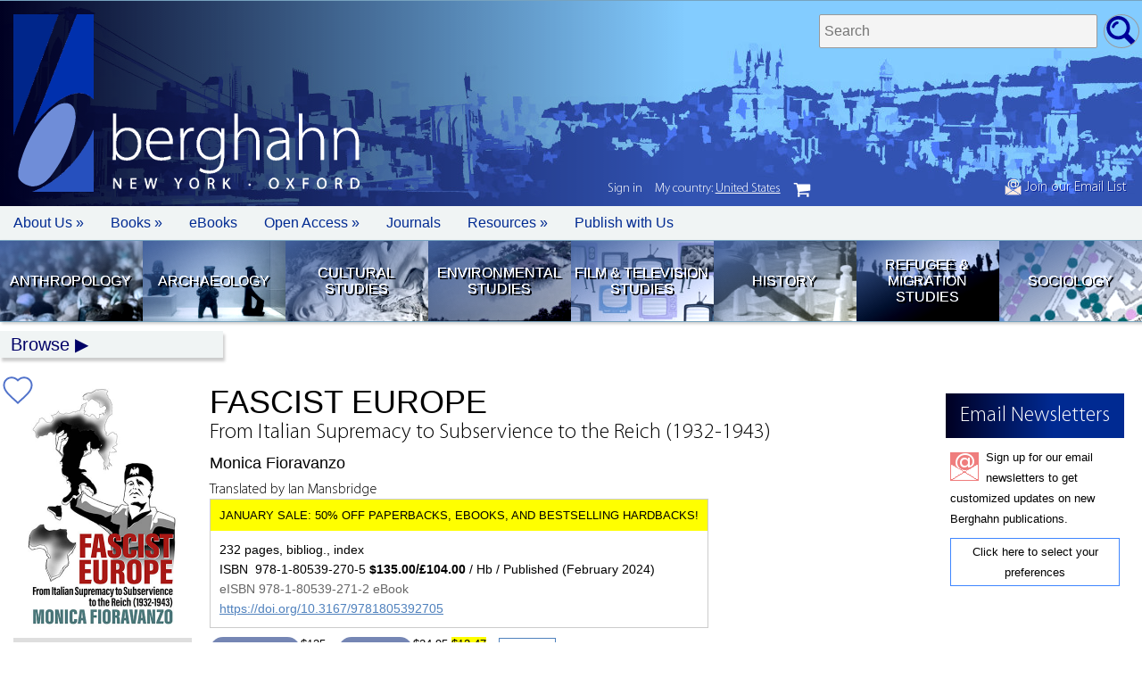

--- FILE ---
content_type: text/html; charset=UTF-8
request_url: https://mail.berghahnbooks.com/title/FioravanzoFascist
body_size: 11307
content:
<!DOCTYPE html>
<html>
<head>
	<meta http-equiv="Content-Type" content="text/html; charset=utf-8"/>
	<meta name="viewport" content="width=device-width, initial-scale=1.0" />
	<script src="/_assets/js/jquery.js"></script>
	<script src="/_assets/js/app.js"></script>
	<script src="/_assets/js/lazy.js"></script>
	<script src="/_assets/js/jellybooks.excerpts-1.1.0.js"></script>
	<link rel="stylesheet" media="screen" href="/_assets/css/font.css" />
	<link rel="stylesheet" media="screen" href="/_assets/css/style.css" />
	<link rel="stylesheet" media="screen" href="/_assets/css/jellybooks.excerpts-1.1.0.css" />
	<!-- Global site tag (gtag.js) - Google Ads: 961995045 --> 
	<script async src="https://www.googletagmanager.com/gtag/js?id=AW-961995045"></script>
	<script>
	window.dataLayer = window.dataLayer || [];
	function gtag(){dataLayer.push(arguments);}
	gtag('js', new Date());

	gtag('config', 'AW-961995045');
	</script>
	<script type='text/javascript' src='https://platform-api.sharethis.com/js/sharethis.js#property=5be33122c7a94700121460fa&product=sop' async='async'></script>
	<script defer data-domain="berghahnbooks.com" add-file-types="epub" src="https://plausible.io/js/script.file-downloads.tagged-events.js"></script>
<script type="text/javascript" src="/_assets/js/region_list.js"></script><script type="text/javascript">var country="United States";</script><script type="text/javascript">var geoCode="US";</script>	
<!--
<span id="announcement" style="color:#FFF;"><a href="/bestseller25/">SALE NOW ON: 25% Off our 2024 Best Sellers in all formats!</a></span>
//-->
		<style>
		/*
		announcement {display:none;}
		nav.login {top:233px;}
		*/
		</style>

		<style type="text/css">
		cart_button.uk {display:none;}
		</style>
		<title>Fascist Europe: From Italian Supremacy to Subservience to the Reich (1932-1943) | BERGHAHN BOOKS</title><meta name="keywords" content="Berghahn Books academic scholarly publisher press social anthropology archaeology humanities refugee migration geography history film"><meta name="description" content=""><meta property="og:url"           content="https://www.berghahnbooks.com/title/FioravanzoFascist" /><meta property="og:type"          content="website" /><meta property="og:title"         content="Fascist Europe: From Italian Supremacy to Subservience to the Reich (1932-1943) | Berghahn Books" /><meta property="og:description"   content="Independent Publishing since 1994" /><meta property="og:image"         content="https://www.berghahnbooks.com/covers/FioravanzoFascist.jpg" /><meta name="twitter:card" content="summary_large_image"><meta name="twitter:site" content="@berghahnbooks"><meta name="twitter:creator" content="@berghahnbooks"><meta name="twitter:title" content="Fascist Europe: From Italian Supremacy to Subservience to the Reich (1932-1943) | Berghahn Books"><meta name="twitter:description" content="Independent Publishing since 1994"><meta name="twitter:image" content="https://www.berghahnbooks.com/covers/FioravanzoFascist.jpg"><meta name="citation_title" content="Fascist Europe: From Italian Supremacy to Subservience to the Reich (1932-1943)"><meta name="citation_isbn" content="9781805392705"><meta name="citation_doi" content="10.3167/9781805392705"><meta name="authors" content="Monica Fioravanzo"><meta name="publication_date" content="2024-01-08"><meta name="publisher" content="Berghahn Books"></head><body class="title FioravanzoFascist USD"><container><header><span id="header_signup"><a href="//www.berghahnbooks.com/email/"><img src="//www.berghahnbooks.com/_assets/img/icon/icon_signup.png" style="height:19px; width:auto;" /> Join our Email List</a></span>				<!-- <img id="bookseller_logo" src="/_assets/img/logo_bookseller_award.png"> -->
				<logo>
					<a href="/" title="Home Page"><img src="/_assets/img/logo/logo.png" width="90" height="199" alt="Berghahn Books Logo" border="0" /></a>					<h1>berghahn <span>New York &middot; Oxford</span></h1>
				
				</logo>
			<search>
				<form method="post" action="/search/">
					<fieldset>
						<label>Search titles </label>
						<input type="text" name="search_needle" size="35" maxlength="50" placeholder="Search" required />
						<input type="hidden" name="flag" />
						<input type="submit" value="go" />
					</fieldset>	
				</form>
			</search></header>		<nav id="topbar">
			<ul>
				<li class="mobile"><a href="/" role="button" tabIndex="0"> </a></li>
				<li class="about"><a href="javascript://" role="button" tabIndex="0">About Us &raquo</a>
					<ul>
						<li><a href="/about/mission-statement/">Mission Statement</a></li>
						<li><a href="/about/our-history/">Our History</a></li>
						<li><a href="/about/notable-publications/">Notable Publications</a></li> 
						<li><a href="/about/who-is-who/">Who's Who</a></li> 
						<li><a href="/about/contact/">Contact Us</a></li>
						<li><a href="/about/awards/">Awards</a></li>						
						<li><a href="/about/partners/">Partners</a></li>
						<li><a href="/privacy-policy/">Privacy Policy</a></li> 
						<li><a href="/ai-policy/">AI Policy</a></li> 
					</ul>
				</li>
				<li class="books"><a href="javascript://" role="button" tabIndex="0">Books &raquo;</a>
					<ul> 	 
						<li><a href="/librarians/">For Librarians</a></li>
						<li><a href="//">For Instructors &raquo</a>
							<ul>	
								<li><a href="/books-for-course-use/">Course Use</a></li>
								<li><a href="/texts4teaching/">Texts for Teaching</a></li>
							</ul>
						</li>						
						<li><a href="#">For Orders &raquo</a>
							<ul>
								<li><a href="/customer-service/">Customer Service</a></li>
								<li><a href="/agents-reps/">Agents/Reps</a></li>
								<li><a href="/customer-service/">How to Order</a></li>
							</ul>
						</li>	
						<li><a href="/review-copies/">Journal Review Copies</a></li>
						<li><a href="/rights/">Rights &amp; Permissions</a></li>						
					</ul>
				</li>	
				<li class="ebooks"><a href="/ebooks/">eBooks</a></li>	
				<li class="openaaccess"><a href="/open-access/">Open Access &raquo</a>
					<ul>	
						<li><a href="/open-access/migration-development">Migration &amp; Development Studies Collection</a></li>
						<li><a href="/open-access/support-our-oa-initiatives">Support our OA Initiatives</a></li>
					</ul>
				</li>
				<li class="journals"><a href="/journals/">Journals</a></li>
				<li class="resources"><a href="javascript://" role="button" tabIndex="0">Resources &raquo;</a>
					<ul>
						<li><a href="/conferences/">Conferences/Events</a></li>
						<li><a href="/catalogs/">Catalogs &amp; Flyers</a></li>
						<li><a href="/samplers/">Free Chapter Samplers</a></li>
						<li><a href="/blogs/">Blogs</a></li>
						<li><a href="/podcast/">Podcast</a></li>
						<li><a href="/multimedia/">Multimedia Content</a></li>
						<li><a href="/email/">Newsletter Sign Up</a></li>
					</ul>						
				</li>
				<li class="authors"><a href="/authors/">Publish with Us</a></li>				
			</ul>
		</nav>			<nav id="quick_links">
			<ul> 
				<li class="anth">
					<a href="//www.berghahnbooks.com/anthropology" title="Anthropology">Anthropology</a>
				</li>	 
				<li class="arch">
					<a href="//www.berghahnbooks.com/archaeology" title="Archaeology">Archaeology</a>
				</li>		
				<li class="cult">
					<a href="//www.berghahnbooks.com/cultural-studies" title="Cultural Studies">Cultural Studies</a>
				</li>
				<li class="envi">
					<a href="//www.berghahnbooks.com/environmental-studies" title="Environmental Studies">Environmental Studies</a>
				</li>	
				<li class="film">
					<a href="//www.berghahnbooks.com/film-studies" title="Film Studies">Film &amp; Television Studies</a> 
				</li>
				<li class="hist">
					<a href="//www.berghahnbooks.com/history" title="History">History</a>
				</li>				
				<li class="refu">
					<a href="//www.berghahnbooks.com/refugee-and-migration-studies" title="Refugee &amp; Migration Studies">Refugee &amp; Migration Studies</a>
				</li>
				<li class="soci">
					<a href="//www.berghahnbooks.com/sociology" title="Sociology">Sociology</a>
				</li>					
			</ul>
		</nav><!-- topnav -->
			<div id="topnav" class="hide">
				<a href="//www.berghahnbooks.com/browse/" id="browse">Browse</a>
				<ul>
					<li><a href="//www.berghahnbooks.com/browse/byauthor" id="author">By Author</a> (A-Z) | <a href="//www.berghahnbooks.com/browse/bytitle" id="title">By Title</a> (A-Z)</li>
					<li><a href="//www.berghahnbooks.com/browse/bysubject" id="subject">By Subject</a>
						<ul class="subject">
						<li><a href="//www.berghahnbooks.com/anthropology/">Anthropology</a>
							<ul>
								<li><a href="//www.berghahnbooks.com/browse/bysubject/anthropology-all">All titles</a></li>
								<li><a href="//www.berghahnbooks.com/browse/bysubject/anthropology">General Anthropology</a></li>
								<li><a href="//www.berghahnbooks.com/browse/bysubject/religion">Anthropology of Religion</a></li>
								<li><a href="//www.berghahnbooks.com/browse/bysubject/applied-anthropology">Applied Anthropology</a></li>
								<li><a href="//www.berghahnbooks.com/browse/bysubject/food-and-nutrition">Food &amp; Nutrition</a></li>
								<li><a href="//www.berghahnbooks.com/browse/bysubject/medical-anthropology">Medical Anthropology</a></li>
								<li><a href="//www.berghahnbooks.com/browse/bysubject/political-economy">Political &amp; Economic Anthropology</a></li>
								<li><a href="//www.berghahnbooks.com/browse/bysubject/theory-methodology-anthropology">Theory &amp; Methodology</a></li>								
							</ul>
						</li>
						<li><a href="//www.berghahnbooks.com/archaeology/">Archaeology</a>
							<ul>
								<li><a href="//www.berghahnbooks.com/browse/bysubject/archaeology">All titles</a></li>
							</ul>
						</li>
						<li><a href="//www.berghahnbooks.com/cultural-studies/">Cultural Studies</a>
							<ul>
								<li><a href="//www.berghahnbooks.com/browse/bysubject/cultural-studies-all">All titles</a></li>
								<li><a href="//www.berghahnbooks.com/browse/bysubject/cultural-studies">General</a></li>
								<li><a href="//www.berghahnbooks.com/browse/bysubject/heritage-studies">Heritage Studies</a></li>
								<li><a href="//www.berghahnbooks.com/browse/bysubject/museum-studies">Museum Studies</a></li>
								<li><a href="//www.berghahnbooks.com/browse/bysubject/literary-studies">Literary Studies</a></li>
								<li><a href="//www.berghahnbooks.com/browse/bysubject/media-studies">Media Studies</a></li>	
								<li><a href="//www.berghahnbooks.com/browse/bysubject/performance-studies">Performance Studies</a></li>
							</ul>
						</li>
						<li><a href="//www.berghahnbooks.com/browse/bysubject/development-studies">Development Studies</a>
							<ul>
								<li><a href="//www.berghahnbooks.com/browse/bysubject/development-studies">All titles</a></li>
								<li><a href="//www.berghahnbooks.com/browse/bysubject/sustainable-development-goals">Sustainable Development Goals</a></li>
							</ul>
						</li>
						<li><a href="//www.berghahnbooks.com/browse/bysubject/educational-studies">Educational Studies</a>
							<ul>
								<li><a href="//www.berghahnbooks.com/browse/bysubject/educational-studies">All titles</a></li>
							</ul>
						</li>
						<li><a href="//www.berghahnbooks.com/browse/bysubject/environmental-studies">Environmental Studies</a>
							<ul>	 
								<li><a href="//www.berghahnbooks.com/browse/bysubject/environmental-studies-all">All titles</a></li>
							</ul>
						</li>
						<li><a href="//www.berghahnbooks.com/browse/bysubject/film-studies">Film &amp; Television Studies</a>
							<ul>
								<li><a href="//www.berghahnbooks.com/browse/bysubject/film-studies">All titles</a></li>
							</ul>
						</li>
						<li><a href="//www.berghahnbooks.com/browse/bysubject/gender-studies">Gender Studies</a>
							<ul>
								<li><a href="//www.berghahnbooks.com/browse/bysubject/gender-studies">All titles</a></li>
							</ul>
						</li>
						<li><a href="//www.berghahnbooks.com/history/">History</a>
							<ul>
								<li><a href="//www.berghahnbooks.com/browse/bysubject/history-all">All titles</a></li>
								<li><a href="//www.berghahnbooks.com/browse/bysubject/history">General</a></li> 
								<li><a href="//www.berghahnbooks.com/browse/bysubject/colonialism">Colonial History</a></li>
								<li><a href="//www.berghahnbooks.com/browse/bysubject/genocide-studies">Genocide History</a></li>
								<li><a href="//www.berghahnbooks.com/browse/bysubject/jewish-studies">Jewish Studies</a></li>
								<li><a href="//www.berghahnbooks.com/browse/bysubject/memory-studies">Memory Studies</a></li>
								<li><a href="//www.berghahnbooks.com/browse/bysubject/early-modern-history">Medieval/Early Modern</a></li>
								<li><a href="//www.berghahnbooks.com/browse/bysubject/18th-19th-century-history">18th-/19th-Century</a></li>
								<li><a href="//www.berghahnbooks.com/browse/bysubject/WWI-history">WWI</a></li>
								<li><a href="//www.berghahnbooks.com/browse/bysubject/WWII-history">WWII</a></li>
								<li><a href="//www.berghahnbooks.com/browse/bysubject/20th-century-history">20th Century to Present</a></li>								
							</ul>
						</li>
						<li><a href="//www.berghahnbooks.com/mobility-studies/">Mobility Studies</a>
							<ul> 
								<li><a href="//www.berghahnbooks.com/browse/bysubject/mobility-studies-all">All titles</a>
								<li><a href="//www.berghahnbooks.com/browse/bysubject/mobility-studies">General</a>
								<li><a href="//www.berghahnbooks.com/browse/bysubject/refugee-and-migration-studies">Refugee &amp; Migration Studies</a></li>
								<li><a href="//www.berghahnbooks.com/browse/bysubject/transport-studies">Transport Studies</a></li>
								<li><a href="//www.berghahnbooks.com/browse/bysubject/travel-and-tourism">Travel &amp; Tourism</a></li>
							</ul>
						</li>
						<li><a href="//www.berghahnbooks.com/browse/bysubject/sociology">Sociology</a>
							<ul>
								<li><a href="//www.berghahnbooks.com/browse/bysubject/sociology">All titles</a></li>
							</ul>
						</li>
						<li><a href="//www.berghahnbooks.com/browse/bysubject/peace-and-conflict-studies">Peace &amp; Conflict Studies</a></li>
						<li><a href="//www.berghahnbooks.com/browse/bysubject/urban-studies">Urban Studies</a>
							<ul>	 
								<li><a href="//www.berghahnbooks.com/browse/bysubject/urban-studies">All titles</a></li>
							</ul></li>
					</ul></li>
					<li><a href="//www.berghahnbooks.com/browse/byarea" id="area">By Area</a>
						<ul class="area">
						<li><a href="//www.berghahnbooks.com/browse/byarea/africa">Africa</a></li>
						<li><a href="//www.berghahnbooks.com/browse/byarea/asia">Asia</a></li>
						<li><a href="//www.berghahnbooks.com/browse/byarea/asia-pacific">Asia-Pacific</a></li>
						<li><a href="//www.berghahnbooks.com/browse/byarea/middle-east-and-israel">Middle East/Israel</a></li>
						<li><a href="//www.berghahnbooks.com/browse/byarea/circumpolar">Circumpolar</a></li>
						<li><a href="//www.berghahnbooks.com/browse/byarea/north-america">North America</a></li>
						<li><a href="//www.berghahnbooks.com/browse/byarea/latin-america">Latin America</a></li>
						<li><a href="//www.berghahnbooks.com/browse/byarea/europe">Europe</a></li>
						<li><a href="//www.berghahnbooks.com/browse/byarea/northern-europe">Northern Europe</a></li>
						<li><a href="//www.berghahnbooks.com/browse/byarea/southern-europe">Southern Europe</a></li>
						<li><a href="//www.berghahnbooks.com/browse/byarea/central-eastern-europe">Central/Eastern Europe</a></li>
						<li><a href="//www.berghahnbooks.com/browse/byarea/france">France</a></li>
						<li><a href="//www.berghahnbooks.com/browse/byarea/germany">Germany</a></li>	
					</ul></li>
					<li><a href="//www.berghahnbooks.com/series/" id="series">By Series</a></li>
					<li><a href="/new-in-paperback/">New Paperbacks</a></li>
					<li><a href="/new-ebooks/">New eBooks</a></li>
				</ul>
			</div><main><script type="application/ld+json">
	{
		"@context": "http://schema.org",
		"@type": "Book",
		"url" : "https://www.berghahnbooks.com/title/FioravanzoFascist",
		"author":[
						{"@type":"Person","name":"Monica Fioravanzo"}
		],
				"bookFormat": "http://schema.org/Hardcover",
		"datePublished": "2024-01-08",
		"image": "https://www.berghahnbooks.com/covers/FioravanzoFascist.jpg",
		"inLanguage": "English",
		"isbn": "9781805392705",
		"name": "Fascist Europe",
		"numberOfPages": "232",
		"description": "
	By shedding light on an often-overlooked aspect of Fascism and Nazism, this book examines the ambitious plans for a new European order conceived by Italian intellectuals, historians, geographers, politicians, and even student representative of the Fascist University Groups (GUF). Through expert reconstruction of the debate on this envisaged order&rsquo;s development, Monica Fioravanzo opens a window into the theoretical arena that shaped relationships between German, Italy and the other Axis nations and provides insight into how the project was anticipated to unite the Fascist regime in Italy and the Nazi Reich.
",
		"offers": [{
			"@type": "Offer",
			"availability": "http://schema.org/InStock",
			"price": "135.00",
			"priceCurrency": "USD"
		},
		{
			"@type": "Offer",
			"availability": "http://schema.org/InStock",
			"price": "104.00",
			"priceCurrency": "GBP"
		}],
			"publisher": {
			"@type": "Organization",
			"name": "Berghahn Books"
		}
	}
</script><container><column><img class="cover" src="//www.berghahnbooks.com/covers/FioravanzoFascist.jpg" width="200" border="0"  onError="this.style.display='none'"  alt="Fascist Europe: From Italian Supremacy to Subservience to the Reich (1932-1943)" /><p style="padding:5px; text-align:center; background:#DEDEDE;"><a href="#toc">View Table of Contents</a></p><google_preview><script src="https://books.google.com/books/previewlib.js"></script><script>GBS_setLanguage('en');</script><script>GBS_insertPreviewButtonPopup('ISBN:9781805392712');</script>
</google_preview><br /><!-- ShareThis BEGIN --><div class="sharethis-inline-share-buttons"></div><!-- ShareThis END -->									
					<br /><br />
					<related_journals>
					<h5>See Related</h5>
						<a href="https://www.berghahnjournals.com/page/history" title="history Journals" style="background:#910f16 url('https://journals.berghahnbooks.com/_assets/img/subject_landing/btn_hist.jpg');">History Journals</a>
					</related_journals>
					
<section id="signup"><h1>Email Newsletters</h1>
<p>
Sign up for our email newsletters to get customized updates on new Berghahn publications.
</p>
<p>
<a href="/email">Click here to select your preferences</a>
</p></section></column><column><book_title><h1>Fascist Europe</h1><h2>From Italian Supremacy to Subservience to the Reich (1932-1943)</h2><h3>Monica Fioravanzo</h3><h4>Translated by Ian Mansbridge</h4></book_title>					<book_info><p>232 pages, bibliog., index</p><p>ISBN &nbsp;978-1-80539-270-5 <b> $135.00/&pound;104.00</b> / Hb / Published (February&nbsp;2024)</p><p><span style="color:#666;">eISBN 978-1-80539-271-2 eBook</span></p><p><a href="https://doi.org/10.3167/9781805392705">https://doi.org/10.3167/9781805392705</a></p></book_info><br /><order_info class="">		
				<cart_button>
		<button class="snipcart-add-item"
		  data-item-id="9781805392705"
		  data-item-price="{&quot;usd&quot;:135.00, &quot;gbp&quot;:104.00}"
		  data-item-url="/title/FioravanzoFascist"
		  data-item-description="Fascist Europe: From Italian Supremacy to Subservience to the Reich (1932-1943) | Monica Fioravanzo"
		  data-item-image="/covers/FioravanzoFascist.jpg"
		  data-item-name="Fascist Europe Hb"
		  data-item-categories="hardback|20th-century-history|WWII-history|southern-europe"
		  data-item-weight="900">
		  Buy Hardback		</button>
		</cart_button>
				<cart_button class="ebook">
		<button class="snipcart-add-item"
			data-item-id="9781805392712"
			data-item-price="{&quot;usd&quot;:24.95, &quot;gbp&quot;:19.95}"
			data-item-url="/title/FioravanzoFascist"
			data-item-description="Fascist Europe: From Italian Supremacy to Subservience to the Reich (1932-1943) | Monica Fioravanzo"
			data-item-image="/covers/FioravanzoFascist.jpg"
			data-item-name="Fascist Europe eBook"
			data-item-categories="ebook|20th-century-history|WWII-history|southern-europe"
			data-item-weight="0"
			data-item-max-quantity="1"
			data-item-shippable="false">
		  Buy eBook
		</button>
		</cart_button>
		<cart_button><a id="view_cart" href="#" class="snipcart-checkout">View Cart</a></cart_button><span class="small" style="display:inline-block; margin:20px 0 10px 0;">Your country: <script type='text/javascript'>document.write(country);</script> - <a href="javascript://" id="geo_edit">edit</a></span></order_info><span id="order_info" class="small" style="">&nbsp;</span><comp_info><a href="javascript://" title="Request a Review or Examination Copy (in Digital Format)">Request a Review or Examination Copy (in Digital Format)</a><ul><li><a href="https://berghahn-ereviews.eb20.com/Requests/EReview/9781805392712">If you are a periodical or other publication reviewing our content.</a><li><a href="https://berghahn-einspections.eb20.com/Requests/EInspection/9781805392712">If you are a professor requesting an examination copy.</a></ul></comp_info><a href="/title/FioravanzoFascist/recommend#lib_rec" class="lib_rec"><span>Recommend to your Library</span></a><a title="Available in GOBI" href="	http://www.gobi3.com/hx/Falcon.ashx?location=basicsearchsubmit&type=BusyPod&basicsearchinputtype=Isbn&basicsearchinputmode=AdvancedAny&basicsearchinput=9781805392705" class="gobi_icon"><span>Available in GOBI&reg;</span></a><!-- END NOTE --><!-- BEGIN AWARDS --><!-- END AWARDS --><!-- BEGIN REVIEWS --><!-- END REVIEWS --><!-- BEGIN DESCRIPTION --><h3>Description</h3><p>
	By shedding light on an often-overlooked aspect of Fascism and Nazism, this book examines the ambitious plans for a new European order conceived by Italian intellectuals, historians, geographers, politicians, and even student representative of the Fascist University Groups (GUF). Through expert reconstruction of the debate on this envisaged order&rsquo;s development, Monica Fioravanzo opens a window into the theoretical arena that shaped relationships between German, Italy and the other Axis nations and provides insight into how the project was anticipated to unite the Fascist regime in Italy and the Nazi Reich.</p>
<!-- END DESCRIPTION --><!-- BEGIN BIOS --><author_info><p>
	<strong>Monica Fioravanzo</strong> is Associate Professor of Contemporary History at University of Padua, specializing in Fascism and Italian German relations in the 1930s, and she is also a visiting scholar at FU Berlin, IFZ Munich and Columbia University.</p>
</author_info><!-- END BIOS --><h5 class="subjects"><b>Subject: </b><a href="/browse/bysubject/20th-century-history">History: 20th Century to Present</a><a href="/browse/bysubject/WWII-history">History: World War II</a></h5><h5 class="areas"><b>Area: </b><a href="/browse/byarea/southern-europe">Southern Europe</a></h5><label class="subject_codes"><input type="checkbox" name="subject_codes" value="Subject Codes" /><span>Subject Codes</span><subject_codes><p><b>LC:</b> DG571 .F534 2024</p><p><b>BISAC:</b><br />HIS020000 HISTORY/Europe/Italy;<br />HIS037070 HISTORY/Modern/20th Century;<br />POL042030 POLITICAL SCIENCE/Political Ideologies/Fascism & Totalitarianism;<br />POL010000 POLITICAL SCIENCE/History & Theory</p><p><b>THEMA:</b> <span class="thema">JPFQ</span>; <span class="thema">3MPBGJ-DE-H</span>; <span class="thema">NHA</span></p><script></script></subject_codes></label><!-- BEGIN TOC --><br /><br /><a name="toc"></a><h3>Contents</h3><label class="toc"><input type="checkbox" name="toc" value="ToC" /><span>Expand ToC</span><toc><p>
	Note on Translations<br />
	Abbreviations</p>
<p>
	<a href="/downloads/intros/FioravanzoFascist_intro.pdf" target="_blank"><strong>Introduction</strong></a></p>
<p>
	<strong>Chapter 1. The Emergence of a Concept of Europe</strong></p>
<ul>
	<li>
		A Cautious and Circuitous Start</li>
	<li>
		The 1930s: the Prospect of a Fascist Europe</li>
	<li>
		The Volta Conference on Europe</li>
	<li>
		Orestano&rsquo;s Summary and the Reaction of the Foreign Press</li>
</ul>
<p>
	<strong>Chapter 2. The Utopia of a Fascist Europe (1932&ndash;35)</strong></p>
<ul>
	<li>
		Gerarchia and the Fascistization of Europe</li>
	<li>
		The Myth of Rome</li>
	<li>
		A Plan for Europe: History, Demographics and Politics</li>
	<li>
		Italy, France and Germany</li>
</ul>
<p>
	<strong>Chapter 3. From the African Dream to an Axis Europe</strong></p>
<ul>
	<li>
		Africa in a Fascist Europe</li>
	<li>
		ISPI and the Development of Eurafrica</li>
	<li>
		The Path Towards an Axis Europe</li>
	<li>
		A Fascist Europe or an Axis Europe?</li>
	<li>
		An Axis Europe or a Nazi Europe?</li>
	<li>
		The Axis as Seen by the Two Peoples&rsquo;</li>
</ul>
<p>
	<strong>Chapter 4. Towards a Nazi-Fascist Order? War as Opportunity</strong></p>
<ul>
	<li>
		Europe in the &lsquo;War Magazines&rsquo;</li>
	<li>
		The Mediterranean, Eurafrica and Eurafroasia</li>
	<li>
		A Time for Reflection</li>
	<li>
		Youth in the New Europe Europe, Kultur and &lsquo;Greater Germanic&rsquo; Ideology</li>
	<li>
		Spiritual Dominance in the New Europe</li>
	<li>
		To Win the War or &lsquo;Win Peace&rsquo;?</li>
	<li>
		The Decline of the Axis and a &lsquo;Europe of the Nations&rsquo;</li>
</ul>
<p>
	<strong>Postface</strong></p>
<p>
	Bibliography<br />
	Index</p>
</toc></label><p><a href="/downloads/tocs/FioravanzoFascist_toc.pdf">Download ToC</a> (PDF)</p><p><a href="javascript:scrollTo(0,0)">Back to Top</a></p><!-- END TOC --><div id="related-titles"><br /><hr style="border-top:1px solid #DDD; margin:15px 0 15px 0;" /><h3>Of Related Interest</h3><br /><related_titles><item><a href="/title/RobertsFascist"><img src="/covers/RobertsFascist.jpg" alt="Fascist Interactions" /></a><a href="/title/RobertsFascist"><h3>Fascist Interactions</h3><h4>Proposals for a New Approach to Fascism and Its Era, 1919-1945</h4></a></item><item><a href="/title/GarciaRethinking"><img src="/covers/GarciaRethinking.jpg" alt="Rethinking Antifascism" /></a><a href="/title/GarciaRethinking"><h3>Rethinking Antifascism</h3><h4>History, Memory and Politics, 1922 to the Present</h4></a></item><item><a href="/title/BauerkaemperFascism"><img src="/covers/BauerkaemperFascism.jpg" alt="Fascism without Borders" /></a><a href="/title/BauerkaemperFascism"><h3>Fascism without Borders</h3><h4>Transnational Connections and Cooperation between Movements and Regimes in Europe from 1918 to 1945</h4></a></item><item><a href="/title/CentoBullItalian"><img src="/covers/CentoBullItalian.jpg" alt="Italian Neofascism" /></a><a href="/title/CentoBullItalian"><h3>Italian Neofascism</h3><h4>The Strategy of Tension and the Politics of Nonreconciliation</h4></a></item></related_titles></div><br /><br /><fixed_panel><a name="lib_rec"></a>	 
<form name="form" id="lib_rec" class="checkSubmit" action="" enctype="multipart/form-data" method="POST">
<input type="hidden" name="antispam" value="1763039446" /> 
<input type="hidden" name="subject" value="Library Recommendation"> 
<input type="hidden" name="action" value="/form"> 
<input type="hidden" name="rowtag" value="FioravanzoFascist"> 
<input type="hidden" name="title" value="Fascist Europe"> 
<input type="hidden" name="subtitle" value="From Italian Supremacy to Subservience to the Reich (1932-1943)"> 
<input type="hidden" name="ISBN" value="9781805392705 (Hb)"> 
<input type="hidden" name="eISBN" value="9781805392712"> 
<input type="hidden" name="price" value="135.00"> 

<h1>Library Recommendation Form</h1>

<fieldset>
	<label for="Librarian Email">Librarian Email:</label> <input type="email" size="35" maxlength="45" name="LibrarianEmail" required />
</fieldset>

<p>
Dear Librarian,
</p>
<p>
I would like to recommend <b><i><span style="text-transform:uppercase;">Fascist Europe</span> From Italian Supremacy to Subservience to the Reich (1932-1943)</i></b> for the library. Please include it in your next purchasing review with my strong recommendation. The RRP is: $135.00 
</p>
<p>
I recommend this title for the following reasons:
</p>
<fieldset>	
	<p>
		<input type="checkbox" name="BENEFIT" /> BENEFIT FOR THE LIBRARY: This book will be a valuable addition to the library's collection.<br />
	</p>
	<p>
		<input type="checkbox" name="REFERENCE" /> REFERENCE: I will refer to this book for my research/teaching work.
	</p>
	<p>	
		<input type="checkbox" name="STUDENT" /> STUDENT REFERRAL: I will regularly refer my students to the book to assist their studies.
	</p>
	<p>	
		<input type="checkbox" name="AFFILIATION" /> OWN AFFILIATION: I am an editor/contributor to this book or another book in the Series (where applicable) and/or on the Editorial Board of the Series, of which this volume is part.
	</p>
</fieldset>
<br />	
<fieldset>
	<label for="Requested By">Requested by:</label> <input type="text" size="35" maxlength="45" name="RequestedBy" required />	
</fieldset>													   
<fieldset>
	<label for="Department">Department:</label> <input type="text" size="35" maxlength="45" name="Department" />
</fieldset>	  
<fieldset>
	<label for="Position">Position:</label> <input type="text" size="35" maxlength="45" name="Position" />
</fieldset>
<fieldset class="hp">
	<label for="Email">Email:</label> <input type="email" size="35" maxlength="45" name="Email" value="" />
</fieldset>
<fieldset>
	<label for="From">Email:</label> <input type="email" size="35" maxlength="45" name="From" required />
</fieldset>

<p><br />
<div class="g-recaptcha" data-sitekey="6LchtNsSAAAAAGClH9G_bawOnc5uQJNzFGXzaGTx"></div>
<br />
<input type="submit" value="Submit" />

<script src="https://www.google.com/recaptcha/api.js"></script>

</p>

</form>	



</fixed_panel></column></container><script>

$(document).ready(function(){
	var is_sale = 0;
	$('button.snipcart-add-item').each(function(){
		var prices = $(this).attr('data-item-price');
		if (prices.indexOf('usd')>0) {
			prices = JSON.parse(prices);
			//if ($('body.USD').length>0) $(this).after('$'+prices.usd);
			//else $(this).after('£'+prices.gbp);
			
			var format = $(this).attr('data-item-categories');
			if (format.indexOf('paperback')>-1 || format.indexOf('ebook')>-1 || format.indexOf('sale2026')>-1) {
			//if (format.indexOf('sale2025')>-1) {
				
				if ($('body.USD').length>0) $(this).after('<strike>$'+prices.usd+'</strike> <span style="background-color:yellow;">$'+(prices.usd/2).toFixed(2)+'</span>');
				else $(this).after('<strike>£'+prices.gbp+'</strike> <span style="background-color:yellow;">£'+(prices.gbp/2).toFixed(2)+'</span>');
				is_sale = 1;
				
			}
			else {
				if ($('body.USD').length>0) $(this).after('$'+prices.usd);
				else $(this).after('£'+prices.gbp);
			}
			
		}
	});
	
	if (is_sale==1 /*&& $('body.USD').length>0*/) {
		$('book_info').addClass('flashsale');
	}
	
	
// Jelly books
excerpts.init();
// Jelly books

});

</script>
<style style="text/css">
body.title.CallanIntroductory.GBP cart_button:not(.ebook) {display:none!important;}
book_info.flashsale:before {content:'January Sale: 50% Off Paperbacks, eBooks, and bestselling Hardbacks!'; display:block; padding:10px; margin:-10px -10px 10px -10px; background-color:yellow; text-align:center; font-weight:normal; font-family:sans-serif; text-transform:uppercase;}
</style>
		</main> 
		
			<script>
	  window.SnipcartSettings = {
		publicApiKey: "ODJlYzFhMGEtZmE0OC00NGZiLWFkODEtMzQxMzY4MDZkYTBhNjM3NzMzNzcwMzk0ODk1ODQ2",
		loadStrategy: "on-user-interaction",
		/*templatesUrl: "/_assets/cart/snipcart-templates.html",*/
	  };
	</script>
	<script>
/*
(function(){var c,d;(d=(c=window.SnipcartSettings).version)!=null||(c.version="3.0");var s,S;(S=(s=window.SnipcartSettings).currency)!=null||(s.currency="usd");var l,p;(p=(l=window.SnipcartSettings).timeoutDuration)!=null||(l.timeoutDuration=2750);var w,u;(u=(w=window.SnipcartSettings).domain)!=null||(w.domain="cdn.snipcart.com");var m,g;(g=(m=window.SnipcartSettings).protocol)!=null||(m.protocol="https");var f,v;(v=(f=window.SnipcartSettings).loadCSS)!=null||(f.loadCSS=!0);var E=window.SnipcartSettings.version.includes("v3.0.0-ci")||window.SnipcartSettings.version!="3.0"&&window.SnipcartSettings.version.localeCompare("3.4.0",void 0,{numeric:!0,sensitivity:"base"})===-1,y=["focus","mouseover","touchmove","scroll","keydown"];window.LoadSnipcart=o;document.readyState==="loading"?document.addEventListener("DOMContentLoaded",r):r();function r(){window.SnipcartSettings.loadStrategy?window.SnipcartSettings.loadStrategy==="on-user-interaction"&&(y.forEach(function(t){return document.addEventListener(t,o)}),setTimeout(o,window.SnipcartSettings.timeoutDuration)):o()}var a=!1;function o(){if(a)return;a=!0;let t=document.getElementsByTagName("head")[0],n=document.querySelector("#snipcart"),i=document.querySelector('src[src^="'.concat(window.SnipcartSettings.protocol,"://").concat(window.SnipcartSettings.domain,'"][src$="snipcart.js"]')),e=document.querySelector('link[href^="'.concat(window.SnipcartSettings.protocol,"://").concat(window.SnipcartSettings.domain,'"][href$="snipcart.css"]'));n||(n=document.createElement("div"),n.id="snipcart",n.setAttribute("hidden","true"),document.body.appendChild(n)),$(n),i||(i=document.createElement("script"),i.src="".concat(window.SnipcartSettings.protocol,"://").concat(window.SnipcartSettings.domain,"/themes/v").concat(window.SnipcartSettings.version,"/default/snipcart.js"),i.async=!0,t.appendChild(i)),!e&&window.SnipcartSettings.loadCSS&&(e=document.createElement("link"),e.rel="stylesheet",e.type="text/css",e.href="".concat(window.SnipcartSettings.protocol,"://").concat(window.SnipcartSettings.domain,"/themes/v").concat(window.SnipcartSettings.version,"/default/snipcart.css"),t.prepend(e)),y.forEach(function(h){return document.removeEventListener(h,o)})}function $(t){!E||(t.dataset.apiKey=window.SnipcartSettings.publicApiKey,window.SnipcartSettings.addProductBehavior&&(t.dataset.configAddProductBehavior=window.SnipcartSettings.addProductBehavior),window.SnipcartSettings.modalStyle&&(t.dataset.configModalStyle=window.SnipcartSettings.modalStyle),window.SnipcartSettings.currency&&(t.dataset.currency=window.SnipcartSettings.currency),window.SnipcartSettings.templatesUrl&&(t.dataset.templatesUrl=window.SnipcartSettings.templatesUrl))}})();
*/
</script>
<script>
document.addEventListener('snipcart.ready', function() {
	Snipcart.api.session.setLanguage('en', {
		actions: {
		  continue_shopping: "Back",
		  back_to_orders: "Order History"
		}
	});
		var checkSession = Snipcart.api.customer.signout();
	checkSession.then(response => {
	    const cust = JSON.stringify(response);
		console.log(cust);
	});
		Snipcart.events.on('customer.signedin', (customer) => {
		console.log(`Customer ${customer.email} ${customer.billingAddress.name} just signed in.`);
		// set cookie
		createCookie('signedin','yes|'+customer.email+'|'+customer.billingAddress.name,1);
		setNav('signedin');
		setTimeout(function(){document.location.reload()},500);	
	});
	Snipcart.events.on('customer.signedout', () => {
		//unset cookie
		createCookie('signedin','',-1);
		setNav('signedout');	
		setTimeout(function(){document.location.reload()},500);		
	});
	const signout = document.querySelectorAll('.snipcart-customer-signout');

	signout.forEach(el => el.addEventListener('click', event => {
		Snipcart.api.customer.signout();
		createCookie('signedin','',-1);
	}));
	
});

document.addEventListener('DOMContentLoaded', (e) => {
	var y = readCookie('signedin');
	if (y) {
		console.log(y);
		setNav('signedin');
	}
	else {
		setNav('signedout');
		//Snipcart.api.customer.signout();
	}
	
});
function setNav(stat){
		var loginNav = document.getElementsByClassName('login');
		var loginNavbuttons = loginNav[0].getElementsByTagName('button');
		if (stat=='signedin') {
			loginNavbuttons[0].classList.remove("snipcart-customer-signin");
			loginNavbuttons[0].classList.remove("signin");
			loginNavbuttons[0].classList.add("snipcart-customer-signout");
			loginNavbuttons[0].innerHTML = 'Sign out';
		}
		else {
			loginNavbuttons[0].innerHTML = 'Sign in';
			//loginNavbuttons[1].innerHTML = ' ';
		}
	}
</script>
		<!--<link rel="stylesheet" href="https://cdnjs.cloudflare.com/ajax/libs/flag-icon-css/6.6.4/css/flag-icons.min.css" integrity="sha512-uvXdJud8WaOlQFjlz9B15Yy2Au/bMAvz79F7Xa6OakCl2jvQPdHD0hb3dEqZRdSwG4/sknePXlE7GiarwA/9Wg==" crossorigin="anonymous" referrerpolicy="no-referrer" />-->
		<nav class="login">
		<button class="snipcart-customer-signin signin">Sign In</button>		<button class="UK geo_edit">My country: <u>United States</u></button>
		<button><a href="#" class="snipcart-checkout">cart</a></button>
		</nav>		<script>
		$(document).ready(function(){ 
			if ($('body.title').length>0) {
				$('icon.favorite').addClass('off');
			}
		});
		</script>
			
	</container>
	
	<!-- footer -->

	<footer>
		<ul>
			<li>
				<social>
					<ul>
						<li>
							<a href="//www.berghahnbooks.com/email" title="Sign up for our email newsletters to get customized updates on new Berghahn publications">Email Newsletters</a>
						</li>
						<li>
							<a href="//www.facebook.com/BerghahnBooks" target="_blank" title="Berghahn Books on Facebook">Berghahn Books on Facebook</a>
						</li>
						<li id="social_tw">
							<a href="//bsky.app/profile/berghahnbooks.bsky.social" target="_blank" title="Berghahn Books on Bluesky">Berghahn Books on Bluesky</a>
							<!--
							<ul>
								<li><a href="//twitter.com/BerghahnBooks" target="_blank" title="Berghahn General Twitter">@BerghahnBooks</a></li>
								<li><a href="//twitter.com/BerghahnAnthro" target="_blank" title="Berghahn Anthropology Twitter">@BerghahnAnthro</a></li>
								<li><a href="//twitter.com/BerghahnHistory" target="_blank" title="Berghahn History Twitter">@BerghahnHistory</a></li>
								<li><a href="//twitter.com/BerghahnFilm" target="_blank" title="Berghahn Film Studies Twitter">@BerghahnFilm</a></li>
							</ul>//-->
						</li>
						<li>
							<a href="//www.youtube.com/channel/UCuh-JFDwm_HfzX1zJ92tzcw" target="_blank" title="Berghahn Books on Youtube">Berghahn Books on Youtube</a>
						</li>
						<li>
							<a href="//www.instagram.com/berghahnbooks/" target="_blank" title="Berghahn Books on Instagram">Berghahn Books on Instagram</a>
						</li>
						<li>
							<a href="https://www.berghahnbooks.com/feed/all" title="Berghahn RSS Feed">RSS Feed</a>
						</li>
					</ul>
				</social>
			</li>
			<li>Copyright &copy; 2026, <a href="//www.berghahnbooks.com">Berghahn Books</a>, New York &middot; Oxford
				<br />
				Email: <a href="mailto:support@berghahnbooksonline.com">support@berghahnbooksonline.com</a>
			</li>
		</ul>
	</footer>

	<div id="overlay"></div>
  <div id="zoom"></div>
	
		
	<link rel="preconnect" href="https://app.snipcart.com">
	<link rel="preconnect" href="https://cdn.snipcart.com">
	<link rel="stylesheet" href="https://cdn.snipcart.com/themes/v3.3.3/default/snipcart.css" />
	<script async src="https://cdn.snipcart.com/themes/v3.3.3/default/snipcart.js"></script>
	
	<div hidden id="snipcart" data-api-key="ZTQxODcwMjgtYmJhMS00NjA5LWFkMjMtM2JmNzUxNjkzMmIzNjM3NzMzNzcwMzk0ODk1ODQ2" data-config-modal-style="side">
		<address-fields section="top">
			<div>
				<snipcart-label for="phone">
					Phone number
				</snipcart-label>
				<snipcart-input name="phone" required placeholder="With +country code">
				</snipcart-input>
			</div>
		</address-fields>
		<billing section="bottom">
			<fieldset class="snipcart-form__set">
				<div class="snipcart-form__field">
					<snipcart-label class="snipcart__font--tiny" for="taxID">
					Tax ID
					</snipcart-label>
				<snipcart-input name="taxID"></snipcart-input>
				</div>
				<div class="snipcart-form__field">
					<div class="snipcart-form__field-checkbox">
						<snipcart-checkbox name="subscribeToNewsletter"></snipcart-checkbox>
						<snipcart-label for="subscribeToNewsletter" class="snipcart__font--tiny snipcart-form__label--checkbox">
							Subscribe to newsletter
						</snipcart-label>
					</div>
				</div>
				<div class="snipcart-form__field">
					<snipcart-label class="snipcart__font--tiny" for="ebook_for">
						Want to send the eBook to a friend? (for eBook gift purchases only)
					</snipcart-label>
					<snipcart-input name="ebook_for" placeholder="Enter their EMAIL address here" type="email"></snipcart-input>
				</div>
			</fieldset>
		</billing>
	</div>
		
	
<!-- Google tag (gtag.js) -->
<script async src="https://www.googletagmanager.com/gtag/js?id=G-W5K9N1Y3J7"></script>
<script>
  window.dataLayer = window.dataLayer || [];
  function gtag(){dataLayer.push(arguments);}
  gtag('js', new Date());

  gtag('config', 'G-W5K9N1Y3J7');
</script>

</body>
</html>	

--- FILE ---
content_type: text/html; charset=utf-8
request_url: https://www.google.com/recaptcha/api2/anchor?ar=1&k=6LchtNsSAAAAAGClH9G_bawOnc5uQJNzFGXzaGTx&co=aHR0cHM6Ly9tYWlsLmJlcmdoYWhuYm9va3MuY29tOjQ0Mw..&hl=en&v=PoyoqOPhxBO7pBk68S4YbpHZ&size=normal&anchor-ms=20000&execute-ms=30000&cb=yxxyk4msnc4j
body_size: 49677
content:
<!DOCTYPE HTML><html dir="ltr" lang="en"><head><meta http-equiv="Content-Type" content="text/html; charset=UTF-8">
<meta http-equiv="X-UA-Compatible" content="IE=edge">
<title>reCAPTCHA</title>
<style type="text/css">
/* cyrillic-ext */
@font-face {
  font-family: 'Roboto';
  font-style: normal;
  font-weight: 400;
  font-stretch: 100%;
  src: url(//fonts.gstatic.com/s/roboto/v48/KFO7CnqEu92Fr1ME7kSn66aGLdTylUAMa3GUBHMdazTgWw.woff2) format('woff2');
  unicode-range: U+0460-052F, U+1C80-1C8A, U+20B4, U+2DE0-2DFF, U+A640-A69F, U+FE2E-FE2F;
}
/* cyrillic */
@font-face {
  font-family: 'Roboto';
  font-style: normal;
  font-weight: 400;
  font-stretch: 100%;
  src: url(//fonts.gstatic.com/s/roboto/v48/KFO7CnqEu92Fr1ME7kSn66aGLdTylUAMa3iUBHMdazTgWw.woff2) format('woff2');
  unicode-range: U+0301, U+0400-045F, U+0490-0491, U+04B0-04B1, U+2116;
}
/* greek-ext */
@font-face {
  font-family: 'Roboto';
  font-style: normal;
  font-weight: 400;
  font-stretch: 100%;
  src: url(//fonts.gstatic.com/s/roboto/v48/KFO7CnqEu92Fr1ME7kSn66aGLdTylUAMa3CUBHMdazTgWw.woff2) format('woff2');
  unicode-range: U+1F00-1FFF;
}
/* greek */
@font-face {
  font-family: 'Roboto';
  font-style: normal;
  font-weight: 400;
  font-stretch: 100%;
  src: url(//fonts.gstatic.com/s/roboto/v48/KFO7CnqEu92Fr1ME7kSn66aGLdTylUAMa3-UBHMdazTgWw.woff2) format('woff2');
  unicode-range: U+0370-0377, U+037A-037F, U+0384-038A, U+038C, U+038E-03A1, U+03A3-03FF;
}
/* math */
@font-face {
  font-family: 'Roboto';
  font-style: normal;
  font-weight: 400;
  font-stretch: 100%;
  src: url(//fonts.gstatic.com/s/roboto/v48/KFO7CnqEu92Fr1ME7kSn66aGLdTylUAMawCUBHMdazTgWw.woff2) format('woff2');
  unicode-range: U+0302-0303, U+0305, U+0307-0308, U+0310, U+0312, U+0315, U+031A, U+0326-0327, U+032C, U+032F-0330, U+0332-0333, U+0338, U+033A, U+0346, U+034D, U+0391-03A1, U+03A3-03A9, U+03B1-03C9, U+03D1, U+03D5-03D6, U+03F0-03F1, U+03F4-03F5, U+2016-2017, U+2034-2038, U+203C, U+2040, U+2043, U+2047, U+2050, U+2057, U+205F, U+2070-2071, U+2074-208E, U+2090-209C, U+20D0-20DC, U+20E1, U+20E5-20EF, U+2100-2112, U+2114-2115, U+2117-2121, U+2123-214F, U+2190, U+2192, U+2194-21AE, U+21B0-21E5, U+21F1-21F2, U+21F4-2211, U+2213-2214, U+2216-22FF, U+2308-230B, U+2310, U+2319, U+231C-2321, U+2336-237A, U+237C, U+2395, U+239B-23B7, U+23D0, U+23DC-23E1, U+2474-2475, U+25AF, U+25B3, U+25B7, U+25BD, U+25C1, U+25CA, U+25CC, U+25FB, U+266D-266F, U+27C0-27FF, U+2900-2AFF, U+2B0E-2B11, U+2B30-2B4C, U+2BFE, U+3030, U+FF5B, U+FF5D, U+1D400-1D7FF, U+1EE00-1EEFF;
}
/* symbols */
@font-face {
  font-family: 'Roboto';
  font-style: normal;
  font-weight: 400;
  font-stretch: 100%;
  src: url(//fonts.gstatic.com/s/roboto/v48/KFO7CnqEu92Fr1ME7kSn66aGLdTylUAMaxKUBHMdazTgWw.woff2) format('woff2');
  unicode-range: U+0001-000C, U+000E-001F, U+007F-009F, U+20DD-20E0, U+20E2-20E4, U+2150-218F, U+2190, U+2192, U+2194-2199, U+21AF, U+21E6-21F0, U+21F3, U+2218-2219, U+2299, U+22C4-22C6, U+2300-243F, U+2440-244A, U+2460-24FF, U+25A0-27BF, U+2800-28FF, U+2921-2922, U+2981, U+29BF, U+29EB, U+2B00-2BFF, U+4DC0-4DFF, U+FFF9-FFFB, U+10140-1018E, U+10190-1019C, U+101A0, U+101D0-101FD, U+102E0-102FB, U+10E60-10E7E, U+1D2C0-1D2D3, U+1D2E0-1D37F, U+1F000-1F0FF, U+1F100-1F1AD, U+1F1E6-1F1FF, U+1F30D-1F30F, U+1F315, U+1F31C, U+1F31E, U+1F320-1F32C, U+1F336, U+1F378, U+1F37D, U+1F382, U+1F393-1F39F, U+1F3A7-1F3A8, U+1F3AC-1F3AF, U+1F3C2, U+1F3C4-1F3C6, U+1F3CA-1F3CE, U+1F3D4-1F3E0, U+1F3ED, U+1F3F1-1F3F3, U+1F3F5-1F3F7, U+1F408, U+1F415, U+1F41F, U+1F426, U+1F43F, U+1F441-1F442, U+1F444, U+1F446-1F449, U+1F44C-1F44E, U+1F453, U+1F46A, U+1F47D, U+1F4A3, U+1F4B0, U+1F4B3, U+1F4B9, U+1F4BB, U+1F4BF, U+1F4C8-1F4CB, U+1F4D6, U+1F4DA, U+1F4DF, U+1F4E3-1F4E6, U+1F4EA-1F4ED, U+1F4F7, U+1F4F9-1F4FB, U+1F4FD-1F4FE, U+1F503, U+1F507-1F50B, U+1F50D, U+1F512-1F513, U+1F53E-1F54A, U+1F54F-1F5FA, U+1F610, U+1F650-1F67F, U+1F687, U+1F68D, U+1F691, U+1F694, U+1F698, U+1F6AD, U+1F6B2, U+1F6B9-1F6BA, U+1F6BC, U+1F6C6-1F6CF, U+1F6D3-1F6D7, U+1F6E0-1F6EA, U+1F6F0-1F6F3, U+1F6F7-1F6FC, U+1F700-1F7FF, U+1F800-1F80B, U+1F810-1F847, U+1F850-1F859, U+1F860-1F887, U+1F890-1F8AD, U+1F8B0-1F8BB, U+1F8C0-1F8C1, U+1F900-1F90B, U+1F93B, U+1F946, U+1F984, U+1F996, U+1F9E9, U+1FA00-1FA6F, U+1FA70-1FA7C, U+1FA80-1FA89, U+1FA8F-1FAC6, U+1FACE-1FADC, U+1FADF-1FAE9, U+1FAF0-1FAF8, U+1FB00-1FBFF;
}
/* vietnamese */
@font-face {
  font-family: 'Roboto';
  font-style: normal;
  font-weight: 400;
  font-stretch: 100%;
  src: url(//fonts.gstatic.com/s/roboto/v48/KFO7CnqEu92Fr1ME7kSn66aGLdTylUAMa3OUBHMdazTgWw.woff2) format('woff2');
  unicode-range: U+0102-0103, U+0110-0111, U+0128-0129, U+0168-0169, U+01A0-01A1, U+01AF-01B0, U+0300-0301, U+0303-0304, U+0308-0309, U+0323, U+0329, U+1EA0-1EF9, U+20AB;
}
/* latin-ext */
@font-face {
  font-family: 'Roboto';
  font-style: normal;
  font-weight: 400;
  font-stretch: 100%;
  src: url(//fonts.gstatic.com/s/roboto/v48/KFO7CnqEu92Fr1ME7kSn66aGLdTylUAMa3KUBHMdazTgWw.woff2) format('woff2');
  unicode-range: U+0100-02BA, U+02BD-02C5, U+02C7-02CC, U+02CE-02D7, U+02DD-02FF, U+0304, U+0308, U+0329, U+1D00-1DBF, U+1E00-1E9F, U+1EF2-1EFF, U+2020, U+20A0-20AB, U+20AD-20C0, U+2113, U+2C60-2C7F, U+A720-A7FF;
}
/* latin */
@font-face {
  font-family: 'Roboto';
  font-style: normal;
  font-weight: 400;
  font-stretch: 100%;
  src: url(//fonts.gstatic.com/s/roboto/v48/KFO7CnqEu92Fr1ME7kSn66aGLdTylUAMa3yUBHMdazQ.woff2) format('woff2');
  unicode-range: U+0000-00FF, U+0131, U+0152-0153, U+02BB-02BC, U+02C6, U+02DA, U+02DC, U+0304, U+0308, U+0329, U+2000-206F, U+20AC, U+2122, U+2191, U+2193, U+2212, U+2215, U+FEFF, U+FFFD;
}
/* cyrillic-ext */
@font-face {
  font-family: 'Roboto';
  font-style: normal;
  font-weight: 500;
  font-stretch: 100%;
  src: url(//fonts.gstatic.com/s/roboto/v48/KFO7CnqEu92Fr1ME7kSn66aGLdTylUAMa3GUBHMdazTgWw.woff2) format('woff2');
  unicode-range: U+0460-052F, U+1C80-1C8A, U+20B4, U+2DE0-2DFF, U+A640-A69F, U+FE2E-FE2F;
}
/* cyrillic */
@font-face {
  font-family: 'Roboto';
  font-style: normal;
  font-weight: 500;
  font-stretch: 100%;
  src: url(//fonts.gstatic.com/s/roboto/v48/KFO7CnqEu92Fr1ME7kSn66aGLdTylUAMa3iUBHMdazTgWw.woff2) format('woff2');
  unicode-range: U+0301, U+0400-045F, U+0490-0491, U+04B0-04B1, U+2116;
}
/* greek-ext */
@font-face {
  font-family: 'Roboto';
  font-style: normal;
  font-weight: 500;
  font-stretch: 100%;
  src: url(//fonts.gstatic.com/s/roboto/v48/KFO7CnqEu92Fr1ME7kSn66aGLdTylUAMa3CUBHMdazTgWw.woff2) format('woff2');
  unicode-range: U+1F00-1FFF;
}
/* greek */
@font-face {
  font-family: 'Roboto';
  font-style: normal;
  font-weight: 500;
  font-stretch: 100%;
  src: url(//fonts.gstatic.com/s/roboto/v48/KFO7CnqEu92Fr1ME7kSn66aGLdTylUAMa3-UBHMdazTgWw.woff2) format('woff2');
  unicode-range: U+0370-0377, U+037A-037F, U+0384-038A, U+038C, U+038E-03A1, U+03A3-03FF;
}
/* math */
@font-face {
  font-family: 'Roboto';
  font-style: normal;
  font-weight: 500;
  font-stretch: 100%;
  src: url(//fonts.gstatic.com/s/roboto/v48/KFO7CnqEu92Fr1ME7kSn66aGLdTylUAMawCUBHMdazTgWw.woff2) format('woff2');
  unicode-range: U+0302-0303, U+0305, U+0307-0308, U+0310, U+0312, U+0315, U+031A, U+0326-0327, U+032C, U+032F-0330, U+0332-0333, U+0338, U+033A, U+0346, U+034D, U+0391-03A1, U+03A3-03A9, U+03B1-03C9, U+03D1, U+03D5-03D6, U+03F0-03F1, U+03F4-03F5, U+2016-2017, U+2034-2038, U+203C, U+2040, U+2043, U+2047, U+2050, U+2057, U+205F, U+2070-2071, U+2074-208E, U+2090-209C, U+20D0-20DC, U+20E1, U+20E5-20EF, U+2100-2112, U+2114-2115, U+2117-2121, U+2123-214F, U+2190, U+2192, U+2194-21AE, U+21B0-21E5, U+21F1-21F2, U+21F4-2211, U+2213-2214, U+2216-22FF, U+2308-230B, U+2310, U+2319, U+231C-2321, U+2336-237A, U+237C, U+2395, U+239B-23B7, U+23D0, U+23DC-23E1, U+2474-2475, U+25AF, U+25B3, U+25B7, U+25BD, U+25C1, U+25CA, U+25CC, U+25FB, U+266D-266F, U+27C0-27FF, U+2900-2AFF, U+2B0E-2B11, U+2B30-2B4C, U+2BFE, U+3030, U+FF5B, U+FF5D, U+1D400-1D7FF, U+1EE00-1EEFF;
}
/* symbols */
@font-face {
  font-family: 'Roboto';
  font-style: normal;
  font-weight: 500;
  font-stretch: 100%;
  src: url(//fonts.gstatic.com/s/roboto/v48/KFO7CnqEu92Fr1ME7kSn66aGLdTylUAMaxKUBHMdazTgWw.woff2) format('woff2');
  unicode-range: U+0001-000C, U+000E-001F, U+007F-009F, U+20DD-20E0, U+20E2-20E4, U+2150-218F, U+2190, U+2192, U+2194-2199, U+21AF, U+21E6-21F0, U+21F3, U+2218-2219, U+2299, U+22C4-22C6, U+2300-243F, U+2440-244A, U+2460-24FF, U+25A0-27BF, U+2800-28FF, U+2921-2922, U+2981, U+29BF, U+29EB, U+2B00-2BFF, U+4DC0-4DFF, U+FFF9-FFFB, U+10140-1018E, U+10190-1019C, U+101A0, U+101D0-101FD, U+102E0-102FB, U+10E60-10E7E, U+1D2C0-1D2D3, U+1D2E0-1D37F, U+1F000-1F0FF, U+1F100-1F1AD, U+1F1E6-1F1FF, U+1F30D-1F30F, U+1F315, U+1F31C, U+1F31E, U+1F320-1F32C, U+1F336, U+1F378, U+1F37D, U+1F382, U+1F393-1F39F, U+1F3A7-1F3A8, U+1F3AC-1F3AF, U+1F3C2, U+1F3C4-1F3C6, U+1F3CA-1F3CE, U+1F3D4-1F3E0, U+1F3ED, U+1F3F1-1F3F3, U+1F3F5-1F3F7, U+1F408, U+1F415, U+1F41F, U+1F426, U+1F43F, U+1F441-1F442, U+1F444, U+1F446-1F449, U+1F44C-1F44E, U+1F453, U+1F46A, U+1F47D, U+1F4A3, U+1F4B0, U+1F4B3, U+1F4B9, U+1F4BB, U+1F4BF, U+1F4C8-1F4CB, U+1F4D6, U+1F4DA, U+1F4DF, U+1F4E3-1F4E6, U+1F4EA-1F4ED, U+1F4F7, U+1F4F9-1F4FB, U+1F4FD-1F4FE, U+1F503, U+1F507-1F50B, U+1F50D, U+1F512-1F513, U+1F53E-1F54A, U+1F54F-1F5FA, U+1F610, U+1F650-1F67F, U+1F687, U+1F68D, U+1F691, U+1F694, U+1F698, U+1F6AD, U+1F6B2, U+1F6B9-1F6BA, U+1F6BC, U+1F6C6-1F6CF, U+1F6D3-1F6D7, U+1F6E0-1F6EA, U+1F6F0-1F6F3, U+1F6F7-1F6FC, U+1F700-1F7FF, U+1F800-1F80B, U+1F810-1F847, U+1F850-1F859, U+1F860-1F887, U+1F890-1F8AD, U+1F8B0-1F8BB, U+1F8C0-1F8C1, U+1F900-1F90B, U+1F93B, U+1F946, U+1F984, U+1F996, U+1F9E9, U+1FA00-1FA6F, U+1FA70-1FA7C, U+1FA80-1FA89, U+1FA8F-1FAC6, U+1FACE-1FADC, U+1FADF-1FAE9, U+1FAF0-1FAF8, U+1FB00-1FBFF;
}
/* vietnamese */
@font-face {
  font-family: 'Roboto';
  font-style: normal;
  font-weight: 500;
  font-stretch: 100%;
  src: url(//fonts.gstatic.com/s/roboto/v48/KFO7CnqEu92Fr1ME7kSn66aGLdTylUAMa3OUBHMdazTgWw.woff2) format('woff2');
  unicode-range: U+0102-0103, U+0110-0111, U+0128-0129, U+0168-0169, U+01A0-01A1, U+01AF-01B0, U+0300-0301, U+0303-0304, U+0308-0309, U+0323, U+0329, U+1EA0-1EF9, U+20AB;
}
/* latin-ext */
@font-face {
  font-family: 'Roboto';
  font-style: normal;
  font-weight: 500;
  font-stretch: 100%;
  src: url(//fonts.gstatic.com/s/roboto/v48/KFO7CnqEu92Fr1ME7kSn66aGLdTylUAMa3KUBHMdazTgWw.woff2) format('woff2');
  unicode-range: U+0100-02BA, U+02BD-02C5, U+02C7-02CC, U+02CE-02D7, U+02DD-02FF, U+0304, U+0308, U+0329, U+1D00-1DBF, U+1E00-1E9F, U+1EF2-1EFF, U+2020, U+20A0-20AB, U+20AD-20C0, U+2113, U+2C60-2C7F, U+A720-A7FF;
}
/* latin */
@font-face {
  font-family: 'Roboto';
  font-style: normal;
  font-weight: 500;
  font-stretch: 100%;
  src: url(//fonts.gstatic.com/s/roboto/v48/KFO7CnqEu92Fr1ME7kSn66aGLdTylUAMa3yUBHMdazQ.woff2) format('woff2');
  unicode-range: U+0000-00FF, U+0131, U+0152-0153, U+02BB-02BC, U+02C6, U+02DA, U+02DC, U+0304, U+0308, U+0329, U+2000-206F, U+20AC, U+2122, U+2191, U+2193, U+2212, U+2215, U+FEFF, U+FFFD;
}
/* cyrillic-ext */
@font-face {
  font-family: 'Roboto';
  font-style: normal;
  font-weight: 900;
  font-stretch: 100%;
  src: url(//fonts.gstatic.com/s/roboto/v48/KFO7CnqEu92Fr1ME7kSn66aGLdTylUAMa3GUBHMdazTgWw.woff2) format('woff2');
  unicode-range: U+0460-052F, U+1C80-1C8A, U+20B4, U+2DE0-2DFF, U+A640-A69F, U+FE2E-FE2F;
}
/* cyrillic */
@font-face {
  font-family: 'Roboto';
  font-style: normal;
  font-weight: 900;
  font-stretch: 100%;
  src: url(//fonts.gstatic.com/s/roboto/v48/KFO7CnqEu92Fr1ME7kSn66aGLdTylUAMa3iUBHMdazTgWw.woff2) format('woff2');
  unicode-range: U+0301, U+0400-045F, U+0490-0491, U+04B0-04B1, U+2116;
}
/* greek-ext */
@font-face {
  font-family: 'Roboto';
  font-style: normal;
  font-weight: 900;
  font-stretch: 100%;
  src: url(//fonts.gstatic.com/s/roboto/v48/KFO7CnqEu92Fr1ME7kSn66aGLdTylUAMa3CUBHMdazTgWw.woff2) format('woff2');
  unicode-range: U+1F00-1FFF;
}
/* greek */
@font-face {
  font-family: 'Roboto';
  font-style: normal;
  font-weight: 900;
  font-stretch: 100%;
  src: url(//fonts.gstatic.com/s/roboto/v48/KFO7CnqEu92Fr1ME7kSn66aGLdTylUAMa3-UBHMdazTgWw.woff2) format('woff2');
  unicode-range: U+0370-0377, U+037A-037F, U+0384-038A, U+038C, U+038E-03A1, U+03A3-03FF;
}
/* math */
@font-face {
  font-family: 'Roboto';
  font-style: normal;
  font-weight: 900;
  font-stretch: 100%;
  src: url(//fonts.gstatic.com/s/roboto/v48/KFO7CnqEu92Fr1ME7kSn66aGLdTylUAMawCUBHMdazTgWw.woff2) format('woff2');
  unicode-range: U+0302-0303, U+0305, U+0307-0308, U+0310, U+0312, U+0315, U+031A, U+0326-0327, U+032C, U+032F-0330, U+0332-0333, U+0338, U+033A, U+0346, U+034D, U+0391-03A1, U+03A3-03A9, U+03B1-03C9, U+03D1, U+03D5-03D6, U+03F0-03F1, U+03F4-03F5, U+2016-2017, U+2034-2038, U+203C, U+2040, U+2043, U+2047, U+2050, U+2057, U+205F, U+2070-2071, U+2074-208E, U+2090-209C, U+20D0-20DC, U+20E1, U+20E5-20EF, U+2100-2112, U+2114-2115, U+2117-2121, U+2123-214F, U+2190, U+2192, U+2194-21AE, U+21B0-21E5, U+21F1-21F2, U+21F4-2211, U+2213-2214, U+2216-22FF, U+2308-230B, U+2310, U+2319, U+231C-2321, U+2336-237A, U+237C, U+2395, U+239B-23B7, U+23D0, U+23DC-23E1, U+2474-2475, U+25AF, U+25B3, U+25B7, U+25BD, U+25C1, U+25CA, U+25CC, U+25FB, U+266D-266F, U+27C0-27FF, U+2900-2AFF, U+2B0E-2B11, U+2B30-2B4C, U+2BFE, U+3030, U+FF5B, U+FF5D, U+1D400-1D7FF, U+1EE00-1EEFF;
}
/* symbols */
@font-face {
  font-family: 'Roboto';
  font-style: normal;
  font-weight: 900;
  font-stretch: 100%;
  src: url(//fonts.gstatic.com/s/roboto/v48/KFO7CnqEu92Fr1ME7kSn66aGLdTylUAMaxKUBHMdazTgWw.woff2) format('woff2');
  unicode-range: U+0001-000C, U+000E-001F, U+007F-009F, U+20DD-20E0, U+20E2-20E4, U+2150-218F, U+2190, U+2192, U+2194-2199, U+21AF, U+21E6-21F0, U+21F3, U+2218-2219, U+2299, U+22C4-22C6, U+2300-243F, U+2440-244A, U+2460-24FF, U+25A0-27BF, U+2800-28FF, U+2921-2922, U+2981, U+29BF, U+29EB, U+2B00-2BFF, U+4DC0-4DFF, U+FFF9-FFFB, U+10140-1018E, U+10190-1019C, U+101A0, U+101D0-101FD, U+102E0-102FB, U+10E60-10E7E, U+1D2C0-1D2D3, U+1D2E0-1D37F, U+1F000-1F0FF, U+1F100-1F1AD, U+1F1E6-1F1FF, U+1F30D-1F30F, U+1F315, U+1F31C, U+1F31E, U+1F320-1F32C, U+1F336, U+1F378, U+1F37D, U+1F382, U+1F393-1F39F, U+1F3A7-1F3A8, U+1F3AC-1F3AF, U+1F3C2, U+1F3C4-1F3C6, U+1F3CA-1F3CE, U+1F3D4-1F3E0, U+1F3ED, U+1F3F1-1F3F3, U+1F3F5-1F3F7, U+1F408, U+1F415, U+1F41F, U+1F426, U+1F43F, U+1F441-1F442, U+1F444, U+1F446-1F449, U+1F44C-1F44E, U+1F453, U+1F46A, U+1F47D, U+1F4A3, U+1F4B0, U+1F4B3, U+1F4B9, U+1F4BB, U+1F4BF, U+1F4C8-1F4CB, U+1F4D6, U+1F4DA, U+1F4DF, U+1F4E3-1F4E6, U+1F4EA-1F4ED, U+1F4F7, U+1F4F9-1F4FB, U+1F4FD-1F4FE, U+1F503, U+1F507-1F50B, U+1F50D, U+1F512-1F513, U+1F53E-1F54A, U+1F54F-1F5FA, U+1F610, U+1F650-1F67F, U+1F687, U+1F68D, U+1F691, U+1F694, U+1F698, U+1F6AD, U+1F6B2, U+1F6B9-1F6BA, U+1F6BC, U+1F6C6-1F6CF, U+1F6D3-1F6D7, U+1F6E0-1F6EA, U+1F6F0-1F6F3, U+1F6F7-1F6FC, U+1F700-1F7FF, U+1F800-1F80B, U+1F810-1F847, U+1F850-1F859, U+1F860-1F887, U+1F890-1F8AD, U+1F8B0-1F8BB, U+1F8C0-1F8C1, U+1F900-1F90B, U+1F93B, U+1F946, U+1F984, U+1F996, U+1F9E9, U+1FA00-1FA6F, U+1FA70-1FA7C, U+1FA80-1FA89, U+1FA8F-1FAC6, U+1FACE-1FADC, U+1FADF-1FAE9, U+1FAF0-1FAF8, U+1FB00-1FBFF;
}
/* vietnamese */
@font-face {
  font-family: 'Roboto';
  font-style: normal;
  font-weight: 900;
  font-stretch: 100%;
  src: url(//fonts.gstatic.com/s/roboto/v48/KFO7CnqEu92Fr1ME7kSn66aGLdTylUAMa3OUBHMdazTgWw.woff2) format('woff2');
  unicode-range: U+0102-0103, U+0110-0111, U+0128-0129, U+0168-0169, U+01A0-01A1, U+01AF-01B0, U+0300-0301, U+0303-0304, U+0308-0309, U+0323, U+0329, U+1EA0-1EF9, U+20AB;
}
/* latin-ext */
@font-face {
  font-family: 'Roboto';
  font-style: normal;
  font-weight: 900;
  font-stretch: 100%;
  src: url(//fonts.gstatic.com/s/roboto/v48/KFO7CnqEu92Fr1ME7kSn66aGLdTylUAMa3KUBHMdazTgWw.woff2) format('woff2');
  unicode-range: U+0100-02BA, U+02BD-02C5, U+02C7-02CC, U+02CE-02D7, U+02DD-02FF, U+0304, U+0308, U+0329, U+1D00-1DBF, U+1E00-1E9F, U+1EF2-1EFF, U+2020, U+20A0-20AB, U+20AD-20C0, U+2113, U+2C60-2C7F, U+A720-A7FF;
}
/* latin */
@font-face {
  font-family: 'Roboto';
  font-style: normal;
  font-weight: 900;
  font-stretch: 100%;
  src: url(//fonts.gstatic.com/s/roboto/v48/KFO7CnqEu92Fr1ME7kSn66aGLdTylUAMa3yUBHMdazQ.woff2) format('woff2');
  unicode-range: U+0000-00FF, U+0131, U+0152-0153, U+02BB-02BC, U+02C6, U+02DA, U+02DC, U+0304, U+0308, U+0329, U+2000-206F, U+20AC, U+2122, U+2191, U+2193, U+2212, U+2215, U+FEFF, U+FFFD;
}

</style>
<link rel="stylesheet" type="text/css" href="https://www.gstatic.com/recaptcha/releases/PoyoqOPhxBO7pBk68S4YbpHZ/styles__ltr.css">
<script nonce="70WRxI2kyjnwg6Ww4rrVxg" type="text/javascript">window['__recaptcha_api'] = 'https://www.google.com/recaptcha/api2/';</script>
<script type="text/javascript" src="https://www.gstatic.com/recaptcha/releases/PoyoqOPhxBO7pBk68S4YbpHZ/recaptcha__en.js" nonce="70WRxI2kyjnwg6Ww4rrVxg">
      
    </script></head>
<body><div id="rc-anchor-alert" class="rc-anchor-alert"></div>
<input type="hidden" id="recaptcha-token" value="[base64]">
<script type="text/javascript" nonce="70WRxI2kyjnwg6Ww4rrVxg">
      recaptcha.anchor.Main.init("[\x22ainput\x22,[\x22bgdata\x22,\x22\x22,\[base64]/[base64]/[base64]/ZyhXLGgpOnEoW04sMjEsbF0sVywwKSxoKSxmYWxzZSxmYWxzZSl9Y2F0Y2goayl7RygzNTgsVyk/[base64]/[base64]/[base64]/[base64]/[base64]/[base64]/[base64]/bmV3IEJbT10oRFswXSk6dz09Mj9uZXcgQltPXShEWzBdLERbMV0pOnc9PTM/bmV3IEJbT10oRFswXSxEWzFdLERbMl0pOnc9PTQ/[base64]/[base64]/[base64]/[base64]/[base64]\\u003d\x22,\[base64]\x22,\x22woHChVjDt8Kqf0/CusO7cx/DhsOZRAs4wqJ/wrsuwqHCuEvDucOOw5EsdsOBLcONPsKbeMOtTMO9ZsKlB8KIwrsAwoIwwpoAwo59SMKLcWTCisKCZA4SXREQOMOTbcKPH8Kxwp90UHLCtFDCnkPDl8OAw4tkTyvDiMK7wrbCgcOawovCvcO2w4NhUMK4FQ4Gwp/ChcOySS/[base64]/DuVzCksKowo/DggVUBU/DvMOoeVkdCsK9XxoewonDnyHCn8KkPmvCr8OCEcOJw5zCsMObw5fDncKDwp/ClERzwp8/L8KOw4wFwrlbwrjCognDq8Oebi7CjMOfa37DicOKbXJHDsOIR8KKwrXCvMOlw7rDsV4cJGrDscKswo5kwovDlnXCucKuw6PDg8OJwrM4w5rDsMKKSRjDvRhQNT/DuiJjw4RBNmjDhyvCrcK8dSHDtMK7wooHIRhzG8OYIMKXw43DmcKrwofCpkUmWFLCgMOOH8KfwoZqT2LCjcKiwp/DoxEAWgjDrMOjSMKdwp7CsQVewrt9wpDCoMOhfsOIw5/CiX7CrSEPw7zDrAxDwpvDi8KvwrXCvMKeWsOVwqDChFTCo3HCq3F0w7zDkGrCvcKvDGYMSsOuw4DDli1ZJRHDuMOwDMKUwq3DszTDsMOPNcOED2pbVcOXX8OUfCcMUMOMIsK0wp/CmMKMwq/DsxRIw51jw7/DgsOjNsKPW8KJKcOeF8OCQ8Krw73DhVnCkmPDiUp+KcK8w7jCg8O2wpzDpcKgcsOnwrfDp0MxAirClhTDvwNHJMK2w4bDuRTDuWY8LMO7wrtvwpt4QinCo1UpQ8KiwqnCm8Ouw7pEa8KRPMKcw6x0wqELwrHDgsKNwoMdTEbChcK4wpsswrcCO8OdasKhw5/DgSU7Y8OiF8Kyw7zDtsOPVC9iw7fDnQzDrCvCjQNfIFMsHDLDn8O6IgoTwoXCiEPCm2jCjcK4wprDmcKZWS/CnDbCmiNhaXXCuVLCowjCvMOmJjvDpcKkw6nDu2B7w4Rfw7LCgh/[base64]/EzFkD8K+N8K2wptiUjDCl8OyI1rClMOXwqTDjcKnw70mRsKOO8OtUcOaRGY8w7UPFg3CgsKcw5w9woREOQwXwprCpyLDtsOzw7VAwoZPYMOpP8KDw4kSw5gNwqHDqCbDpMOLPQV8wr/[base64]/Cg8KUQ8O7BMO9LjfCi3wPQMKIw4vCgsOGwqhTw7zDpcKwD8OXPHJ7H8KFKAJlaFXCs8KxwoMiwpHDtwLCrsKRJsKmw7U3bMKZw6PCosK4YgrDuE3Ct8KMbcOCwovCnB/ClHI+NsO4H8KjwrHDkxLDscK1wqXCpsKgwqsGNgjDgMKYOnJ/[base64]/CocO4w73CucK9w7xFf0oMwpPCoxvDl8KdVmNlQMOdCVRCwr/Cm8Krw4HDtG4Hwq4Ww4ZMwoTDiMKdBVMBw6/[base64]/KRbCqEXCuUHDkMKbw73DqsOXF8KJwpU+B8OuL8O1wp3CoGbCoS9tF8KuwoA3IFZeRE0sMMOpUULDkcOjw6E5w4RnwrJpNg/[base64]/[base64]/w69rV8O9AQRZd8KlJnscwochwrfCk08AUUDDti/DucKGFMKmwrHCgkBOXsKfwqBWScOeGi7ChCsaJlFVF3HCssKYw6jDl8KXwrzDnMOlY8KfdFQTw5zCp0sRwoArWsK/[base64]/[base64]/[base64]/ClMOWEzvDv8O7wq7DugRIw6cDw4x/w6xrFitRwprCn8OSdyJhwpxOeSUHPcK0acO7w7Yzdm/DusOpe2HCj1A4KsOfLWnClsOQB8K/UDhSQUnDusKIZn9Ow5jClybCvsOpKynDmcKlNy1hw4Vlw4wpw7wOwoA0fsK1cljDj8OdZ8KeIy9twqnDuTHCisOtw49Rw74/[base64]/wpsjwoo4AsOaw7pPw7tKwrB2w6TCg8OHwoYFHU/[base64]/CgsKTw71Uw6NPa24zR8KqwrA2w6EFw5/CnFx+wq/[base64]/CpsKKN8Kew6hGwqfDhsOywrRgw4LCk8KrbcOmw4gtWMO5XS16w6TCnsKowqEoMnzDpEPCoi8ZYyccw4/Cn8OBwrfCscKxZcKqw5jDlUYjOMK5w6pFwoPCg8KyfBHCosOXw43ChTQfw7PCr2NJwqoZCcKmw4IjKMONZMKUMMKWDMKWw4/DhzfCkcOtFkw4JHrDisOgEcKHHHATezI0w59qwrZnXsODw6Eceg1YMcOPYsOrw7PDpBvCoMO4wpPCji7DnRnDpcK5AsOdwp5nRcKDQ8KaSxDDh8Osw5rDuTNLwr/Ck8KMXwXDkcKAwqTCpxrDk8KSbTcKw6FHe8OZwq4Cw5bDmhrCmzYCW8OMwoc/G8KDZwzCjCBPwq3ChcONOsKRwofChFrCucOfAjDCkwHDnsO9DMOMd8K6wqfDj8KlfMOywpfChsKQw5/[base64]/CokjCgjvClMOuFkpoCxTDrGskwrErbh7Dv8OlYAVCKMKTw7Vnw5PCphzDrsKpw4Aow7jDlsO9w4lALcO0w5FTwrXDgcKtaxPCkWnDi8OAwo87UiPCg8K+GQ7DtcKaRcK5TnpRdsKkw5HCrMK1HQ7Ci8OEwpt3Ym/[base64]/wrbCmMKrXsKkRcKhw5/CvsOeasOQHsKpw6DCncKiwq9Hw53DuG0va11/ScOXA8K8cGPCkMOsw5BrX2USw7/DlsKgW8Oqc2rCvsK1MGZWwqBeT8KbNsONwoUVw7x4McObw6Uqw4AjwqjDjsOPOzYHIcO8Yi3Cq17Cj8OtwoZqwosQwrUXw67DtsOLw73Ci3/DsSnCqcOmKsK9IxdlUTjCmTTDkcKwTmILSm0KLT7DtgVdew4uwoLCt8ObO8KtBAURw5TDh3vChhXCqcO/wrTCqBM2NcObwrQIc8KIQQPDmEPCrsKbw7shwq/[base64]/[base64]/KS3CgkQGXcKSaDYEH2prIzllMMOIw7LCh8KMwrZBwqQIMMKIHcO3w7hvwpnDpMK5FUYfTxTDvcOpw5xNNcOewrbCpE9Qw4fDvzrCiMKnVMK3w4lMO2AwAw5FwqxidDrDncKUPsOJdsKBcMKtwrPDi8OlU1VQJADCrsOTEn/Cr1fDuiUfw5ZLOsOTwrMdw6bCiFNHw5PDjMKswo5QG8K6wobCsVHDkcOnw55wA24lwp7CkcOowpvChDZteVkTK0PCuMKswpfCisOXwrF6w74jw67CmsOnw5sPN0rCsWXDoUNQUEzDscKNFMKnOFVcw5TDhlYcVHTCu8K9w4IbYMOyTlR/OWV4wrJgwr7Dv8OLw6fDsSgJw4jCscKSw4TCq24fRyoZwrrDinJSwp0/E8O9f8K1WTFZw5/DhMOMekNvayDCqMOeWyzCgcOHUD9tUzsAw6MGNFXDo8KGW8KswoQiwq3DjsKcY2/CtWF8VS5ePcK9wrvDunDCi8Okw5wXVBJuwq8tIsKJc8O9wql4QhQ0YMKewowDPndaFT/DoBHDm8KTOMKKw7Jbw6RAacObw505A8OKwpkfNhjDu8KebMOGw6XDnsOiw7DDkQbDisOGwox/L8O+C8OYQBPDnDzCmsOGamzDr8KUZMKMB0fCkcOmeSZswo/DusKwfcO8O0PCuTjDmcK6wpLDuFgSe1E6wrQMw7gzw5PCogTDvMKawrbDgzQrGFk3wqACTCcOeDjCksOUa8KtYnZFJhTDtMKNA1/CpcKxdHnDp8OQF8OowowlwpsyUxLCucKLwofCvcOSw4XDucOnw4rCvMOuwoXChsOmccOQKSzDi27CmMOkG8O9w6MLUXQSTHTDq1BieHnChh4uw7MLYFhJH8K+wp7DocKgwqPCpHXDsWfCgn5nE8OgUMKLwqoOF0rCgg5/w4V/[base64]/CuFTDgxA8f8OAacKKWsO7w7w7wqnDsAcIDMO2w6vCj3sZRMOiwqTDoMOEJMKjw4/[base64]/CscOFwocJw6rDuMOUwpHCrBnDvykUwqLCn8O/w58RH144w6Ryw6Jgw7bClk5LKVDCmSbCiDlzIiEiKcO6XFoMwoJxcyxVeAvDrHYewpHDvMK/w4EPGBLDoHAnwqMcw53CsCFuZsKfcRRCwrZ7KsO2w5IXw67ChHANwpHDqcO7FCXDqFTDnGV3wo46PcK9w6QAwq/CncOVw5fDohhlZMKCdcOJLg3CuiHDv8KtwoghWMOxw4sTTsOCw7dXwr4dCcKSAULDlW7DrcKRGH9Kw48wH3PDhy1iw5/CmMOqf8ONScOcLsOcwpLCicOtw4JTw7l6HATDlmQlEEdywqA9TcOkw5g7wovCkkI8fMOXYhZ/W8KCwofDghsXw49hBwrDnBDCt1HCtVbDgcOMb8KBwop6GAQ2woN8w7pjwopAU1bCp8O6Hg7DixtwCsKOw7/ClgpeR1PDlSfDh8KqwoA7woYkACtxV8KEwoFHw5Fyw4dsWRseZsOHwpBjw4zDmMO7AcOad19SecOSAU4/[base64]/Crh03dcOLb8KCBMOQMGgABcKeBR1+wpIowqNDesKEwpPDlMKFS8Odw7bDvHhaJU7Ck1TDpsK8YGnDrcOZfiElOMOXwpYtJnXDqHDCkQPDo8KEIUbCqMOswockKRgfF1PDuxnCpMO6Um5rwrJNeTLDpMK9w5Buw6w6esK2w5MtwrrCosOCw4I9CEVDfRTDvcKHOw/CqMKEw6jCuMK3w6wTc8OKKSkAYxrDl8OewpRQN2HClMKjwohEPTs9wqIKORnDijXChxQXw4jDoTDCm8KoGcOHwo4Zw6FRBRgdHjBDw6HCrRthw6PDpRrDlSA4GGrCgMK1MXnClMOwGMOMwp4Yw5jCgGhgw4MHw7Ffw6TCo8Oad2rCqMKiw7/ChCrDnsOWw5PDo8KoW8ORw77DqTRpbsOLw5FONUEKwpjDrz/DvyUpJULCkA/CpRVFNMOlUEIWwrZIw4ZtwoLDnDzCjwrDiMKeREgTb8OTU0zDt383N3YJwoDDs8O0CBZ+X8K0a8Kkw4ATw4DDo8OEw5hKJjc1e0tsEcOJNsKqV8OeWi/CimnClVfCjxkNDWgQw6xOPGHDtFovIMKRwolRaMKxw6hlwrVyw7vCicK5wrvDqCHDsUPClxJYw61+wpXDhMOqw5nCnhgJw6fDkGPCp8KKw4AGw63CnW7CihJsUTMKNyvCgMKxw7B5w7rDhUjDmMOtwpgGw6vDr8KXJ8K3I8O7CxzCoDcuw4fCk8O/wpPDr8KmB8KzCBwBwqVbO1nCjcOHwrF/wobDoFzDvC3CrcOofcKnw7Uaw49achTCsAXDowRUVz7DqGXDtMK+OTTDj3ZCw47CgMKJw5rDjXNNw5oSCEfCjHZfw6rDh8KQIsObYCNvWUfCvy3CssOnwr3CksOQwpDDu8OZwpZ6w7PDoMOPfRgwwrxNwr/CpVzDq8Onw4RSa8Osw7UUN8Opwrhowr5WKEfDicORG8OMCMKAwqLDj8Osw6ZAJ0x9w7TDvEkfb2XChMOrMChvwozDo8KlwqYcV8ONDHxLN8OGGMK4woHCssK2McKNwoDDsMK5McKPJ8KxcCxEw4ofYiYUf8OnCWFbbCnCjsK/[base64]/DtwTDsEHCnMOEwpDDoGJ0dMOEwpHCrMOrT8OJwrc5wqfDj8OUWsK+bcO9w4nDtcOcFk03wqYLOcKBFcOyw6vDuMKaDyRZZMKOYsO+w7hVwpHDmMOxDMKaWMKgG1PDvMK9wp9+TMKnYAl7F8KbwrpowqxRccK5N8OUwr5xwoU0w7/DmMOXdSnDvMOowpg3C2XDgcOaJsO2bBXCh3DCsMOdZ01gXsKucsOBGigSIcKILcOHfcKOBcOiFyAlDmYFZMOXXDZKfmHDnm1qw5tDCSZdZcOdbmLDuXtaw7oxw5BAeHhHwpnCg8OqTk9qwot0w7VywojDjSHDvHPDmMKlfDzCtU7CocOZI8KNw6IJRsKrLwHDtMK+w5/DumvDj2fDj0o3wqDCmWfDhsOMR8O7DT59PU7CqcKTwohNw5hHwohvw7zDucOwcsKCNMKiwpJyeSBxV8OlU2sow7IKH08ewpwUwqI2UAkDVBtRwqfDmgfDvGvDqcOlwo49w7/CtTXDqMOGGlDDlU4IwrzCin9LfyvCgS4Yw7rDpHMAwofDq8OLw4/[base64]/DrgDDsywafDQIZF0hw7MMw4bChxHDocKuUnF3AwrDscKPw5MSw7FjSTXChsOywqzDnMOAwq7CoCrDvcOIwrcnwrTDrcKrw65uCSfDhMKJdMKXPsKgbcK0EsKuRcK/WS1kTiPCpHzCmsOpbGTCrMKnw6/Cg8Okw7rCuhvCuyQcw6/CsVwpfizDuWciw4zCpmDDthUEfDjDqQdnDcKbw6U5Bk/[base64]/GGZEwqNkLxIaw5/[base64]/[base64]/DuAvCs8O3IVvClMKYZRvDv8O6w4oMd8OQw7fCr3DDv8O4AcK3ecOTwr7DkEfCj8K/[base64]/[base64]/DncO5GMKvT8KZXsOYwo3DnXHDiMKzwo4YMMKtdsKbN3QTPMOEw5fCuMKgw5Iywq/DjmTCt8OpP3DDn8KUPXd9wobDi8KkwqAHwrzCvhXCmMKUw49BwoTDt8KANcKbw7cZVVgXJVTDhMKnOcKAwq3ColjDiMKNwpnCkcKSwprDsnYDDj/[base64]/DoMKmwpXDvsKAI8KLZcOpY8Obwr/DrsO7IcKJw5/CpcOYwrUeZBPCt0vCpXoyw65XNsKWwqt+DcK1wrR2YsOEHsOEwrtbw4Z+f1TDiMKWQGnDrlvCjEPCu8KmDcOywog4wpnDhypqND8Rw690w7Y4VMKLIxTDizQ/[base64]/CsCIawpVrw5DCncOfGwrCsTNJJcO/w55pw7BWw5/Ds3vDmcKDwqZiHGgkwp4hwpVQwrYANn8uw4bDoMKZOcOuw6LCrEUowrEhfjdrw4bCosKXw6lQw6fDkCITwonDrlhiC8OpbsOLw5nCtE5aw6jDizMMJn3DuDkrw7w/w6jDtj9+wq8/GirCicK/wqTCkm3DkMOnwpwcQcKfS8KsdTEKwovDuwPCo8K3AyYQOTobVX/[base64]/wr4yw5DDtHjDmsOxPzZnVRI9w5Y/RsOmw5LCiTYfw7zDuClVcGDDmMO3w6fDv8OUwp4/[base64]/Cp0TDnA/[base64]/w4DDksKnCsOhwrLCuWgFw4bCkFsTw6R7w64Lw5cqeMOiMsOLwpIacsOEwqk8Szhaw78nNlxHw5xGOsOYwpvDojzDsMKWwp/[base64]/DgcOawqnDmloIw6DDuXERWX5/w5NoYcKOwpjCrnXDtnHDsMOBw5Eiwq5ud8Onw4LDsgA8w6wdAnUcwrVqPg8wYxh3w4h4VcODTcKlGygueMK9NRLDtl7DkybDvsKKw7LCtMK6wqdkwpIMRMOdasOYGAImwpxPwoVNMBDDtcO+EVZlwpTDrmfCswvCnELCr0nDmMOGw4B2wrRTw70xNhnCqVbDiD/DpcKPXiUZU8OaRGkmUH7ColQePXPCgyVQXsKtwq01WQoPThjDhMK3JFBUwoDDoynDoMKWw7lOA1fDlMKLZHvDi2U6TMK/EWo8w4PCi2LCoMOpw59kwrowJMO7UXvCrMKuwq9pWEfDg8KOQDHDpsKqQMOnwrDCiDgNwq/[base64]/[base64]/DlcKTesKidBMAHMKNwogTwqjCoxt0DHY2OgBEw7fDvmshwoYWwq0bYXfDoMOKw5/DtQAxTMKLO8O8woE3OWZgwrAYG8KYWMKwZ29EPD/DrcKlwoXDicKAYcOYw4fCiWwFwpTDoMKYZMK8wogrwqHDoQVcwrvCvcOhWsOoMcOJwoHCoMKeRsOnw7RCwr3DicK/YSxHwpzCsElXw6gCGWtFwovDlCrCnUTDvMONVgfCm8KCaURyWyIRwrIcBjkSVsOfRFRpPXkWDBJKFcOaHsOxIsOGEsK3wqcTOsKQOcOLVXLDi8O5ISfCmXXDpMOrc8OjfU54aMO/RCDCicOkZMOfw75fPcOhLmjDqWErbcKawrPDlnnCgsKlBAAHARvCpQpXwpc5X8K2w47Dlm12woIww6PDlwzCllTCv2bDhsKewoAUF8K9BMKxw45LwobCpTfDlMKPwp/Dm8OAE8KHfsOfIBgbwpfCmB/CqD/Do11Gw4N1w7rCv8Ocw6sYM8KPWcOZw4XCusKydMKBwpjCmB/CiUbCpnvCo2l9w5FxUsKkw5dFZXkkwqHDqHJtex7DngjCjsOibF9Xw4LCqDvDtVkbw6t/wqfCvcOcwrBmXMK1AMKHXMOHw4wwwrfCgz9PO8KKOMKFw5TDnMKKwr/[base64]/[base64]/Cm8Kcw7zDvznCpRTDvsKswqLDlhF/woI8w5Rpwr/Du8OnUiJqWw/DtcKEBDLCkMKUw73Dn24Uw5DDlRfDocKJwrfDiGrDuGoGPAYAwrHDhXnCtU1iX8O+wr0HPC/DhgUKU8KNw5jDkUshwobCsMORcGDCuETDksKlb8ObYHrDisOnGDEBSHQQfHZUw5fCrwjCsSJdw6vCn3LCgEUiAMKdwr3DgljDn3o9w5jDg8OCHlXCucOnZsOfIFQZVDXDpRVdwqIZwqDDhALDrTMiwr7DrsOweMKDMsO1wq3DjsKlw7xjCsOQc8K2InTCjyfDt1o+UQ/Ds8O+wpMlLCtkw73DgW0YLSbCvHsDMcK/VGsHw67CjRfDpmsNwrkrwqsLFW7DncKdDgo7Ugh0w4TDiyVhwo/DtsKwcQ3CgcKyw6LDoxfDi2DCs8KzwrrCmMKgw4gVb8OZwofCikXCpnzCqH7CjC1hwotbw5rDgw3DkTATL8Kkf8KYwo9Uw5ZGMRvDrz09wop4DMO5K1Z7w7YHwqxmwox9w5TDusO0w6PDg8K4wqpmw71Uw5XDkcKLRyTCusO/K8OqwrljfcKCWCszw6FWw6zCkMK/NypewrINw7XDhlBsw5B4HzFze8KQCifCqcOtw7DDjDnDmRk2XTxaYMKbE8OzwpXCvHsFQE3Dq8OHSMK0AxxvLhRRw5TCk0QGJ3cIw7DCs8OCw5sKwqHDsmUDSQJSw7XDgTtFwqfDvsO/wo81w6M+c07Dt8OLKMO4w60Te8Kfw49bMh/DnsOUIsOGX8OnIA7CtzPDmVvDkmTCpcKvJcKyNsKQOFzDtQ7DuQrDjsOzwp7CpMKdw7IwbMOgw5ZhPRnDoxPCujjDkBLDj1YtLFvCksO/w5/[base64]/[base64]/[base64]/DrjbCjUdyEkvCm8O3NcKiDsO1w5s0w6cvXsKBOUJSwqrDosO2w43CvMOZDGk7XsOsb8KTw4TDn8OlDcKWEMKFwqpHIcONTMORUcOXO8OWccOswprClRdowqciSsKTdmssA8KCwo7DpV/Cq2lBw57Ck3XChMKewofDhDPChsKXwqfCscKrO8OWDS7DvcOAB8K7XBdXUjB7Wj7DiUEdw7nCsW7Dg2nCmsOpMMOnbGlYKXjDtMKtw5UlAx/ChcO4wqvDv8Ktw4ItEMKzwoVUa8KYOsO6esO5w6LDq8KcBljClyNwPVhEwpkMTcOrcCFDTMO5wpPCkcOywoN9HsO8w73DlgMLwrDDlMOcwrnDjcKHwrZ+w7zCuFjDj0nCp8OQwobDocOhwpvCj8OVwovCmcK9GGYDOsKDw5ACwosOTE/CrnPCpcKUwrvDrcOlFcONwrPCrcOYXEwFCSEsUsO7b8Oww5bDn0jCih4Rwr3CocKaw5LDqwDDonnDpjDCqVzCgFkQw5gsw6EWw5x9wpHDhDs+w6N8w7LDssOlAsKSw6sNUMOrw4DDtWLCiUJAS15xNcOFeWPDmcKmw6pZTTPDjcK8HMO2Pj02wohBby1/IUUFw7dZFj1jw5A2w44HZ8O/[base64]/Cixtawr/Dsk88ecKlF8OqWnfDqsO+wqLDk3/[base64]/DvMOSPQ/[base64]/CisKCB8O7L8KTw5lmS23CvxLCn1lwwrJtOMOSw5PDssKvHcK3XGHDjsOQXsODfsKfHkTCkMOyw6LCrBjDnCNcwqUmScK0woYPw4/Ck8OfFhvDn8Odwr8Icz5aw7ccRBlRw59LSMOEw5fDucKqf2gbOBzDmMKmw6XDiEjCncOeSMKJCn3DtMOkJ1fCqxRqCyxIZ8K2wqjDncKFwrTDvxcyKsKwYXbCpnIQwqdGwpfCq8KoICV1AsKVasOpVTvCuirDhcObeCRQWwIGwrDDuR/[base64]/w4nDsMOBIMKDUnx+bMOOEMOJwpQ6wr1DMh3DgCdcM8K1U2TDgxLDocOxwqobUsKvacOlwoBRwrROw6rDpzt7w6ckwolRdcOmNXUMw5XCnMKtLkvDg8Oxw6Irw6tQwpwPQgPDlHXDuHHDoi0bAFlQT8K7IMKyw6sXCBXDjsKfwrPCscKWMmjDjjvCq8OTDcOdEh/CncKuw6ENw7scwoHDnmgFwpHCsRPCm8KCwqpuIjVQw5gXwqbDo8OhfQDDlR/CqMKTRMOZTUllwqrDmB3Cpi1FfsORw6NMbsO0ehZIwpIIRsOIV8KZW8OxKmI7wq4owobCscOawrDDmcO8woBnwpnDs8K8U8OIa8OvEH/[base64]/ChVUvw4hkBcK1wrAXM8KpMlcEw4Imw4XCnMKHwrBgwpo2w7cmUk/ClsKswrzCjMOxwowBJ8Ozw7jDlXQKwqnDosOOwobChlUyJcKxwo0ALCdVFsOMw53CjcOVwrZMFXBUw49CwpXClibChgJyesOFw5XClzDClcK9NsO8RMOjwq8Uw61qHXtZw77CrXjCssO+asOUw7F1w7hXDMO/w7h+wr/DthtcLCgPSnVjw45/fsKQw4pqw67DgMOzw6oNw5zDiWfCisKjwqLDiiLCiDA9w693M3jDq2FRw6rDqm3CrxHCs8OJwoXCl8KJBcOHwoljwqMYS1BkRFZkw4FAw63Di0HClMOgwpfCjcK0woTDicKTRXx0LhYqA1d/PUPDm8KywocOw5oPP8KhOcOLw5jCtMKjLsO9wq3Cv0ExG8OKJW7CjHgEw7DDuAjCmUwfbsOew7Yiw7DCjE1OcT3DsMKow689PsKSwr7DlcOeWMOAwpBWfBvClXnDmgJAw6HCgHlqZsKtGF7DtyFjw5hQdsKhE8KtMcKDemoFwrwUw5Nzw7cKw7Ruwo/DiQ43V084O8O6w41nNcKjwoHDs8O7NMKfw4rCvCNqJsOEVsKXaXjCkS5ywqF5w5TCkjlabjRkw7TClUY7woh/FcOgN8OEFntTLTA5worCv211wr/CmRHCtmfDlcKHVHvCplpAF8KLw6ctw4saJcKiIXUKFcOQYcKbwrhJwoYaEDFhccOTw7TClsOECcKjGnXCjMKxA8OKwp3DpMOfw64YwpjDqMK5wqZAKh4/wq/DvsOqQH7Dm8KzQcOhwp0vW8ONeUxMbRzDgMKwWcKsw73CnMOwcEjDkizDnVfDtDQpX8KTAsOrwrPCnMOswqsbw7lEdlY9PcOqwp1CD8K6EVDCtcKyXxHDkCcpBzpSLkLCuMKSwoohAAfClsKQTk/[base64]/[base64]/w6/CvsOhT1UVfMObO8Owwo7DpcOLCsOPw5YaIMOPwrPDjCkEbMKfeMK0CMO6MsO8NG7CtcKOOXlMZAATwpAVAyVbe8KywqJ3JVRAwp9Lw73CgzTDuxFzwoVkQT/CqcKqw7IMEMO3wpwewrPDqHDCrjJ/EFLCicK0JsO/G3HDlQPDqDl0w4jCmUhbKsKdwp55VTzDgMO9wrjDkMONwrLCrcO0SsOuCcK+U8OHacOMwrNCS8KVdnYowo7Dh2jDmMKZWsOJw5g7Z8Onb8K8w6sew5Fiwp/CpcK/QTvDqRrCthgEwojCuFDCrsOTQMOqwpcPQcKYCS5nw7o2csOnVw4yeRpNwqvCiMKIw5/[base64]/DskZAe3vDrTNsw7XCpCrCg307w7FtDcOMw4fDq0HDnsKRw45UwpPCpE5pwqtIXsObSMKIXcKdBnLDkFpHCF4bPsObBzNuw7TCmVjDlcK7w5jCrMKCVhklw5ZFw6EFTn0Pw7XDizjCqsO0E1PCsjjCqETClsOAElY/SFMTwovDgMO2OsKnwobCg8KBLcKydsOFX0DCjMOMIgbCjMOPOiJ0w7ICRQM3wq1Aw5AKP8OSwqoQw5PCt8OxwpImMELCq01PEH3DpX3DhsKuw43CmcOuAsOlw7DDiVhPw5BnRMKZw5Vad3HCpMK3S8K8wqsDwodDH1xhP8Oiw4/[base64]/Chn0gRV8MOUdDw41Jwpsfw4pew69NWQvClg/DgsKZwokwwr5Zw6vCphkVw4jDtX7DoMOQwpTDo0zDgRHDtcOmGyEaNcOzw6khw6nCisOwwotvwqN4w4o0cMOvwqnDl8KvF2XClcKzwoIzwoDDsRcfw6jDt8KHOh4TVRbCshNgYMOXc1PDocOKwojChSnCj8Oww5PDisKuwqYtM8K6YcKfXMOBw7/[base64]/DpsKNATo4w7DCkMOfwo/[base64]/Du2o/w7PDrcKXwq4VPsOgaMKZPXzChMObEsKawqFaOEB2GsKpwoFkwqBUW8K+asKBwrLDgU/DvcOwBcOCSi7DqcO8e8OjPcOcw4UNwrTDisOSBDMcYsKZcjE1wpBmwpEIBC5cYMKhfgVtBcKvMSvCp0PCgcO3w5xRw5/CpsKaw5PCsMK0VVoNwoobWcOyMy3ChsKKwrJqOSNXwprCphHDhQQuF8Otwp1QwqVJbsKHYMOFwp7DlWcVbWN2a2zDhXjClmvCucOtwovDgMOQOcKAAnVkw5nDhGACXMKnw5DCpGcGD0/CkyBzwo9wJcOxKg/Dg8OqL8KOcB1UMhIUEsOEDGnCscOUw6wvPVUUwrrCpmNqwrrDgsOXdycyZB1Mw6MwwqrDk8Olw6jChCrDn8OdC8O6wrfCrCXCl17CtABlSMONVyDDpcK/c8KBwq5ewrnDlGbCqcO4woZ2w6U/w7zCjX0nQMKGMC48wrBPwoQuw6PCtFMZQ8Kmwr8RwrfChsKkw5PDjBJ4F1vDncOJwooywrfDlnJ3ScOWOsKvw6NOw5gMaSDDjcOHwobCvDhrw7vDgUovw5LDpXUKwp7Cnn9NwpdKHhLCiRnCmcK1wrDDn8OGwrRPwoTDm8KPDQbCp8KFd8Okw4k/[base64]/CksOvwp0wMCgfw7YtBWbCi8Kxw6DCs2rCl8OFcMOrf8KDwokyPsOScjRPNUM9CxPDtQ/Cj8K2OMKrwrbCt8Kmc1LCuMKkfFTCrMONd3wmAsKUPcO0wp3DoHHDi8Orw4/CpMO5wp3DhyRKIhB9wq03Rm/[base64]/DtcKZwrpvQcK1w5TDs8OrAsOnWsOOLMKYNzTCi8KXwo/[base64]/CrsOqbXvCiVzDnXZZw6E4w7PCpMO6ORbDjxHCmMK2dAXCo8KOwrpRH8K8w7N6w6ZYKxh/CMKWdHzDocOdw758w7/CnsKkw6pVOlfDlW/ChzZJwqYgwqIkaQwlw4ANcTTDvFAuw4rDtMOOd00KwqZcw6UQw4bDmk/[base64]/CpsKww4E+wpINwpghQjPCtEPCrxMBw6HDpcOSL8OIEEV0wr4kwrnCjsKcwrTCmMKqw4DCpcKtwqV4w5dhIi8aw6NwS8OGwpXDrlFrbRoyfcOXwpXDgMOTKR7Dh0LDtRRNG8KWw53DkcKIwo3CumA7wofCpMOgRsOhw6k7ChXChMOKRys/[base64]/wpzDgsOgKMKiQ8KlwrnCrsKHwp7DsMKfLsOZwrA9wrpFZsO9w6XCq8O6w6fDsMKCw5nCtCtbwpPCs1x8BjHCszDCrBspwoXCi8OqH8OOwrPDlcKcw7I2AmrCpwPDpcOvwqvCiBsswpMBdcO+w7/CscKKw4DCk8KzIsO7IMKDw4LCiMOEw7/CmDzCoEE/w4jCng/[base64]/woQDw5QHw6MgWgUowqprwpjDmW9BJMOEaMKNwqdkfVsxX0nChhUWwp7DpD/DpcKBcRjCtsOaK8Oqw7PDisO9CMOMOMOlIlLCisOAIyp/w7QtasKLOcO3wr3DmToMLlPDiBk2w4Frwog2ag0uOcK1UcK/wqkVw4o/w5FrU8KIwodiw4cxU8KUDsK/wocow4nCmcODOQ0UCDHCmcOxwqPDicOqw6vDm8Kewr1BAV/DjMOfU8KUw4XCpTROV8KZw6xOCGnClMOgwrnDigbDucK2PRrDkhPDt2FqXsOSXAHDscKFw6IJwr/DlUk5AzM3GMOxwoUDVMKuw4IFVlnCvMKUfUvDu8Obw4lUw7bDosKrw6tiaBAmw4/Cmh1Ywpp4d3ogwp3DpMOQw5nDq8KUw7s7wpDCrHUGwprDiMOJEsKvw6Y9S8OFAULCvEDChMOvw7nCrmsefcOTw4VVCnhlIXrDmMOUEE/[base64]/[base64]/Do8K3w4RXTcOqw6QIL8KVw7o6J8OuVBfCoMO2DsODaVrDj0N5woMJTGPCh8KqwoLDl8OQwrLDp8OsJGZrwoLDjcKVwqw2bFTDtsOmJG/DscOdV2zDgsObw7wkUsObK8Kow4k7S1fDucKvw7HDmgPCkMKQw7rCrmzDuMK2wrstdXdqGxQGw7/DtMOPSy3DuwMzcMOpw5dOwqIIw7V1FmrChcOxM1jCrsKtaMOqw7TDkQt7w4fCgFV8w7xFwo7DjwXDrsOMwpJ8McKjwobCt8O1w7jCqsKjwqZzIV/DnAhNUsK0woDDpMO7w4fDmcOZw77CmcKlcMKZXkHDr8Kmw7lDVl5YFsKSG3nCvcODwr/Cv8OZLMKNwo/ClDLDl8KQwoLDgFAiw4rCmsK8L8OfM8OueF5sCsKPZT99ChfCo0wowrAHBAdgVsOlw5HCmS7CuXjDqMK+WsOEPMKxwr/CgMKCw6rCiHITw6xNw44oS2IVwrvDqcKXPks3XMOQwoVDV8K6wozCoR7DocKmCMKuLMK9XsOKcsKbw4dCw6J9w5c3w4IawrYZWRvDhi/CryxLwqoBw7cAEybCmsKzwprCncO9G0/DrAvDlcK9wq3CtykXwqrDhsK5FcK+RsOGwqnDmm5JwqnDvAnDt8Opwr/Ck8K7AsKBMhsyw53Cm3Vmwo0ZwrQXDG1ZLEzDj8O0wogVSS9ew6LCiBfDshjDog4kHkNBLyA/woh2w6vCk8OTw5PDisKEOMOjw5kDw7ojwqMjw7DDisOLwrXCocKnIMKtfTwzbDNnCsOywpodw4cLw5AGwpDCu2E5enEJTMOBUcO2X2jCqsKFdUZpw5LCmsOnwqnDgU3DtWTDmcKzwr/CksOGw691w4LCjMOgw4jCg1hgcsKaw7XDg8Ktw4d3Q8OZw5jDhsOuwqQYEMK/ByLCtFo7wqPCoMO/OUTDpwBuw5h0ZgpbamrCqMObQyEjwpFpwoEEbCZ1TlUrw5rDhMOGwqU1wqZ8LXcrI8KjZjheK8KLwrPDksKgAsOcZsOpw7LClMKSIsKUOsKowpQOwrM+wpvCjcKIw4o9w5RGw5TDgcKRA8KiQsKTfxbDl8OXw4wUBFfChsOIGH/DgzfDrEjCnSxSUxfDtVfDmmVINFFkSMObScOgw41vCVLCqxlnBsKyaWZ/[base64]\\u003d\x22],null,[\x22conf\x22,null,\x226LchtNsSAAAAAGClH9G_bawOnc5uQJNzFGXzaGTx\x22,0,null,null,null,1,[21,125,63,73,95,87,41,43,42,83,102,105,109,121],[1017145,304],0,null,null,null,null,0,null,0,1,700,1,null,0,\[base64]/76lBhnEnQkZnOKMAhnM8xEZ\x22,0,0,null,null,1,null,0,0,null,null,null,0],\x22https://mail.berghahnbooks.com:443\x22,null,[1,1,1],null,null,null,0,3600,[\x22https://www.google.com/intl/en/policies/privacy/\x22,\x22https://www.google.com/intl/en/policies/terms/\x22],\x22vupHAAobwOlHCmNK1vzUZnGJmZUvi/ESk3/jB4asFlU\\u003d\x22,0,0,null,1,1769124838059,0,0,[5],null,[85,229],\x22RC-TIT4uQpYKtKaNw\x22,null,null,null,null,null,\x220dAFcWeA73c9qWNBBktptNCowmzl2b0-BEgNBH2HqfjGupDkmzOFzVU6jHjPdKMQixtkUsbErQXMRGC3ZMu_VXLlN-SJcUD2tmCw\x22,1769207638311]");
    </script></body></html>

--- FILE ---
content_type: text/javascript
request_url: https://mail.berghahnbooks.com/_assets/js/app.js
body_size: 5676
content:
$(document).ready(function(){ 
	 
	$window = $(window);
	
	var win_width = $(window).width();
	var win_height = $(window).height();  
	var scrollto = 0; 
	
	var is_safari = !!navigator.userAgent.match(/Version\/[\d\.]+.*Safari/);
	if (is_safari) {
		$('body.home main section#banner label').css({'position':'relative','top':'-50px','left':'0','margin':'0'});
	}
	
	var IS_IPAD = navigator.userAgent.match(/iPad/i) != null;
	var IS_iOS = /iPad|iPhone|iPod/.test(navigator.userAgent) && !window.MSStream;
	
	var ua = navigator.userAgent.toLowerCase();
	var isAndroid = ua.indexOf("android") > -1; //&& ua.indexOf("mobile");
	
	if (typeof window.chrome === "object" || is_safari) var body = $('body');
	else var body = $('html');
	
	$("#topnav ul").hide();
	$("#topnav a#browse").click(function(e){
		e.preventDefault();
		$("#topnav > ul").toggle();
		$("#topnav").toggleClass('hide');
		$("#topnav").toggleClass('show');
		if ($("#topnav").hasClass('show')) $('body > footer').hide();
		else $('body > footer').show();
	});
	$("#topnav > ul a#subject,#topnav ul.subject > li > a, #topnav > ul a#area").click(function(e){
		if ($(this).next('ul')) {
			e.preventDefault();
			$(this).next("ul").toggle();
		}
	});
		
	$("header #social_tw").mouseover(function(){
		$("header #social_tw ul").show();
	});
	$("header #social_tw").mouseout(function(){
		$("header #social_tw ul").hide();
	});
	
	$("body layout section img.first_image").each(function(){ 
		if ($(this).prop('naturalWidth') && $(this).prop('naturalWidth')<300) {
			$(this).css({'width':$(this).prop('naturalWidth')+'px','float':'left','margin-right':'10px'});
			$(this).parent().find('h3').css({'display':'block', 'position':'relative', 'top':'0','padding':'0 0 10px 0', 'opacity':'1'}); 
		}
	});
	
	
	$("body.blogs layout section img.tumblr_image").each(function(){ 
		if ($(this).prop('naturalHeight')>300) {			
			$(this).parent().find('h3').css({'position':'absolute', 'top':'0px','left':'0','overflow':'hidden','opacity':'.7','background':'#FFF', 'padding':'10px','font-size':'36px','line-height':'40px'});
		}
	});
	$("body.blogs layout section img.tumblr_image").each(function(){ 
		if ($(this).prop('naturalHeight')>300 && $(this).prop('naturalHeight')>$(this).prop('naturalWidth')) {
			var nat_width = $(this).prop('naturalWidth'); 
			$(this).css({'width':nat_width+'px','float':'left','margin-right':'10px'});
			$(this).parent().css({'width':nat_width+'px','display':'inline-block'});	
			$(this).parent().next('item').css({'width':'calc(100% - '+(nat_width+10)+'px)','display':'inline-block','padding-left':'10px'});	   
			$(this).parent().find('h3').css({'position':'absolute', 'top':'0px','left':'-5px','overflow':'hidden','opacity':'.7','background':'#FFF', 'padding':'10px','font-size':'36px','line-height':'40px'});
			$(this).parent().find('p').css({'position':'absolute', 'bottom':'0px','left':'-5px','overflow':'hidden','opacity':'.8','background':'#FFF', 'padding':'10px','font-size':'16px','line-height':'20px'});
			//return false;
		}
	});	 
	
	if ($('body.home').length>0) {
		$(window).resize(function() {
			//if(!IS_iOS && !isAndroid) window.location.href = window.location.href;
			if (!IS_iOS && !isAndroid) {
				console.log('res');
				window.location.href = window.location.href;
			}
			else {
				$('#slides container.scroller').load('/pages/home_carousel.html', function(){
					$('#slides container.scroller').css({'margin-left':0});
					$('#slides_style').attr('href','/_assets/css/slides.css');
				});	
			}
		});
	
		$('main column section#conf ul').append('<div class="handle arrow-down">Expand</div>');
		$('main column section#conf ul .handle').on('click',function(){
			$('main column section#conf ul li:nth-child(n+5)').slideToggle('slow',function(){
				if($('main column section#conf ul li:nth-child(5)').is(':visible')){
            		$('main column section#conf ul .handle').removeClass('arrow-down').addClass('arrow-up').text('Collapse');
	        	}
				else{
	            	$('main column section#conf ul .handle').removeClass('arrow-up').addClass('arrow-down').text('Expand');
	        	}
			});	
		});
		
		$('main column section#cats img.thumb').each(function(){
			var t_width = $(this).width();
			$(this).css({'height':t_width*1.5+'px'});
		});
	}
		
	// Lazy load
	if ($('body[class*="new-"]').length>0) {
		$('body[class*="new-"] main ul li img.lazy').lazy();
	}
	
	// Toggle accordion function
	$('h2.toggle,h3.toggle').next('div').hide();
	$('h2.toggle,h3.toggle').click(function(){
		$(this).next('div').slideToggle('slow');
	}); 
	$('div.toggle').click(function(e) {	   
		//alert($(this).offset().left)
    	if (e.clientX > $(this).offset().left + 90 && e.clientY < $(this).offset().top + 30) {
        	$(this).slideUp('slow');
    	}
	});	
	
	// OA Full Text link click sign up prompt
	
	if ($("body.open-access, body.title").length>0) {
		
		if (window.location.href.indexOf('#toc') > -1) {
			$('main column toc').show();
			$('main column label.toc span:first-of-type:after').css({'content': '▼'});
		}
		var oa_viewer = '';
		var oa_height = $(window).height();
		$('#zoom').html('');
		$('#overlay,#zoom').hide();
		$("h4.oa a:first-of-type").on('click',function(e){
			if ($(this).prop('href').indexOf('pdf')>1) {
				e.preventDefault();
				var pref = Math.floor(Math.random() * 2 + 1);
				//alert(pref)
				pref = 2;
				var pdf = $(this).prop('href').replace('https://www.berghahnbooks.com','');
				$('body,html').css({'overflow-y':'hidden'});
				$('#zoom').html('<iframe src="/_assets/inc/oa_viewer.php?pdf='+pdf+'&pref='+pref+'&pg='+$('body').attr('class')+'"></iframe><input id="oa_viewer" type="hidden" value="active" />');
				//$('body.title #zoom iframe').css({'top':body.scrollTop()});
				$('#zoom, #zoom iframe').css({'height':oa_height, 'position':'fixed'});
				$('#overlay,#zoom').show();
				oa_viewer = 'active';
			}
		});
		if (oa_viewer == 'active' && window.history && window.history.pushState) {
			window.history.pushState('forward', null, './#');
			$(window).on('popstate', function() {
				$('#zoom').html('');
				$('#overlay,#zoom').hide();
				oa_viewer = '';
			});
		
		}
	}
	
	if ($("body.title order_info").length>0) {
		if ($("body.title order_info").hasClass('geoCode')) {
			$("body.title order_info button").hide();
		}
	}
	
	//if ($("body.title book_title").length>0) {
		$("button.nyp").on('click',function(e){
			//alert($(this).attr('data-item-id'));
			var data_id = $(this).attr('data-item-id');
			var data_title = $(this).attr('data-item-description').replaceAll(' ','|');
			//alert(data_title);
			$('body,html').css({'overflow-y':'hidden'});
			$('#zoom').load('/_assets/inc/nyp_notify.php?nyp_id='+data_id+'&nyp_title='+data_title);
			$('#zoom').css({'height':$(window).height(), 'position':'fixed'});
			$('#overlay,#zoom').show();
		});
	//}
	
	if ($("body.title author_info").length>0) {
		$("body.title author_info p").each(function(){
			if ($(this).find('strong').length>0) {
				$(this).find('strong').html('<a href="javascript://">'+$(this).find('strong').html()+'</a>');
			}
			else if ($(this).find('b').length>0) {
				$(this).find('b').html('<a href="javascript://">'+$(this).find('b').html()+'</a>');
			}
		});
		$("body.title author_info p a").on('click',function(){
			var search_term = $(this).text();
			if ($(this).attr('href')=='javascript://') {
				search_term = search_term.replace(/[\u2018\u2019\u201A]/g, "\'");
				search_term = search_term.replace("'s","");
				$("body search input[name='search_needle']").val(search_term);
				$("body search input[name='flag']").val('author');
				$("body search form").submit();
			}
		});
	}
	if ($("body.title special_note").length>0) {
		console.log('special_note')
		var note_width = $('special_note').width();
		var note_length = $('special_note').text();
		if (note_width > 500 || note_length.length > 50) $('special_note').css({'border-radius':'0'});
	}
	
	// hover info on eBook purchase
	$("input[type='button'].eBook").hover(
	function(){
		$("order_info").html('<alert>Individual customers only. For library access, <a href="/ebooks#institutional_ebooks">click here</a></alert>');
	},
	function(){
		setTimeout(function(){$("order_info").html('&nbsp;')},9000);
	});	 

	
	// Author Info sections
	if ($("body.authors").length>0) {
		$("body.authors main > section, body.authors main > section section").hide();
		$("body.authors main > section#intro").show();
		$("body.authors main > h2, body.authors main > section h2").css({'cursor':'pointer','margin-bottom':'10px','padding':'5px','font-size':'28px','background':'#EEE'});
		$("body.authors main > section h2").css({'font-size':'22px','background':'#add8e6','margin-left':'15px'});
		$("body.authors main > section section").css({'margin-left':'15px','width':'99%'});
		$("body.authors main > h2, body.authors main > section h2").prepend('<span class="arr">&rarr; </span>');
		$("body.authors main > h2, body.authors main > section h2").click(function(){ 
			if ($(this).next().is(":visible")) {
				$(this).next().slideUp('slow');
				$(this).find("span").html('&rarr; ');				
			}
			else {
				$(this).next().slideDown('slow');
				$(this).find("span").html('&darr; ');	
			}
		});
	}	  
	
	// Home page scrollers
	if ($('body container.scroller').length > 0) {
		$('container.scroller').each(function(){
			if ($('body section#journals > container.scroller').length > 0) var cont_width = ($(this).find('item').length) * 250;
			else var cont_width = ($(this).find('item').length) * 170;			
			if (cont_width<win_width) {
				//alert(cont_width + ' : ' + win_width)
				$(this).parent().find('arrow_left').hide();
				$(this).parent().find('arrow_right').hide();
				//$(this).css({'justify-content':'center'});
			}
		});
		$('arrow_left').on('click',function(){	  
			var $slider = $(this).parent();
			var cont_pos = $slider.find('.scroller').scrollLeft();
		 	$slider.find('.scroller').animate({ scrollLeft: cont_pos-win_width+170 }, 1000);
		});
		$('arrow_right').on('click',function(){	   
			var $slider = $(this).parent();
			var cont_pos = $slider.find('.scroller').scrollLeft();
		 	$slider.find('.scroller').animate({ scrollLeft: cont_pos+win_width-170 }, 1000);
		});
	}
	$('body.home container.scroller img').hover(function(){
		//
	});
	
	// Landing pages title scroller
	/*
	if ($('body.subject_landing #new_titles').length > 0) {	 
		var cont_width = ($('body.subject_landing #new_titles container item').length-1) * 170;  
		if (cont_width<win_width) {
			$('arrow_left,arrow_right').hide();
		}
		$('arrow_left').on('click',function(){	  			
			var cont_pos = $('body.subject_landing #new_titles container').scrollLeft();
		 	$('body.subject_landing #new_titles container').animate({ scrollLeft: cont_pos-win_width-10 }, 1000);
		});
		$('arrow_right').on('click',function(){	   
			var cont_pos = $('body.subject_landing #new_titles container').scrollLeft();
		 	$('body.subject_landing #new_titles container').animate({ scrollLeft: cont_pos+win_width+10 }, 1000);
		});
	}
	*/
	
	// Galleries scroller
	if ($('body #gallery #slideshow').length > 0) {	 
		var cont_width = ($('body #gallery #slideshow ul').width());  
		if (cont_width<win_width) {
			//$('arrow_left,arrow_right').hide();
		}
		$('arrow_left').on('click',function(){	  			
			var cont_pos = $('body #gallery #slideshow').scrollLeft();
		 	$('body #gallery #slideshow').animate({ scrollLeft: cont_pos-win_width-10 }, 1000);
		});
		$('arrow_right').on('click',function(){	   
			var cont_pos = $('body #gallery #slideshow').scrollLeft();
		 	$('body #gallery #slideshow').animate({ scrollLeft: cont_pos+win_width+10 }, 1000);
		});
	}
	
	// Web Catalog pagination
	if ($('body.catalog section').length > 0) {
		var items = $('body.catalog section item').length;
		var paged = 35;
		//var paged = 15;
		var pages = Math.ceil(items/paged);
		var page = 1;
		console.log(page);
		if (pages > 1) {
			$('body.catalog section.grid nav#pagination').append('<a href="javascript://" class="prev">&#9664 PREV</a>  <a href="javascript://" class="next">NEXT &#9654</a>');
			$('body.catalog section.grid nav#pagination a.prev').hide();
			$('body.catalog section.grid item:nth-child(n+'+ (paged+1) +')').addClass('hide');
		}
		
		$('body.catalog section.grid nav#pagination a.next').on('click',function(){
			if (page < pages) {
				var lv = paged*page+1;
				var hv = paged*(page+1);
				$('body.catalog section.grid item').addClass('hide');
				$('body.catalog section.grid item:nth-child(n+'+ lv +'):nth-child(-n'+ hv +')').removeClass('hide');
				$('body.catalog section.grid nav#pagination a.prev').show();
				page += 1;
				if (page == pages) $('body.catalog section.grid nav#pagination a.next').hide();
			}
			console.log(page);
		});
		$('body.catalog section.grid nav#pagination a.prev').on('click',function(){
			if (page > 0) {
				var lv = paged*(page-1)-paged+1;
				var hv = paged*(page-1);
				$('body.catalog section.grid item').addClass('hide');
				$('body.catalog section.grid item:nth-child(n+'+ lv +'):nth-child(-n'+ hv +')').removeClass('hide');
				page -= 1;
				$('body.catalog section.grid nav#pagination a.next').show();
			}
			if (page == 1) $('body.catalog section.grid nav#pagination a.prev').hide();
			console.log(page);
		});	
		$(document).on( "keydown", function(e) {
		  if (e.which=='37') {
			$('body.catalog section.grid nav#pagination a.prev').click();	  
		  }
		  if (e.which=='39') {
			$('body.catalog section.grid nav#pagination a.next').click();
		  }
		});
		
		$('body.catalog section').on('click',function(e){
			//alert(e.pageY)
			if (e.offsetX < 30 && e.offsetY < 30) { // && e.pageY < 600
				if ($(this).hasClass('grid')) {
					$('body.catalog section').removeClass('grid');
					$('body.catalog section item').removeClass('hide');
				}
				else {
					$page = 1;
					$('body.catalog section').addClass('grid');
					$('body.catalog section.grid nav#pagination a.next').click();
				}
			}
		});
	}
	
	// Awards page subject filter
	if ($('body.awards, body.series, body.open-access.books, body.texts4teaching').length > 0) {
		$('ul.titles').before($('h5.subjects_filter'));
		$('ul.titles li :not(award) p').hide();
		$('h5.subjects_filter a').on('click',function(e){
			e.preventDefault();
			var filter = $(this).attr('class');
			if (!$(this).hasClass('on')) {
				if (filter != '' || filter != 'undefined') {
					$('ul.titles > li').hide();
					$('ul.titles .'+filter).closest('li').show();
				}
				$('h5.subjects_filter a').removeClass('on');
				$(this).addClass('on');
				$('ul.titles li p').show();
			}
			else {
				$('ul.titles > li').show();
				$(this).removeClass('on');
				$('ul.titles li p').hide();
			}
		});	
	}
	
	// Brexit pop
	$('body.title #brexit_note p a').click(function(e){
		e.preventDefault();
		$.get('/pages/title_brexit_info.html')
		 .success(function(data) {
			$("#zoom").html('');
			$("#zoom").append(data);	
			$("#zoom").append('<a href="javascript://" id="close">close</a>'); 	
			$("#zoom").css({'overflow':'auto'});
			$("#overlay,#zoom").show();
			$("html,body").animate({ scrollTop: 0 }, 0);
			$("body").css({'overflow':'hidden'}); 
		 });
	});
	
	// Video thumbs
	$('body.multimedia a.youtube div, body.multimedia a.vimeo div, body.multimedia a.cambs div').append('<button class="play"><a href="#">Play</a></button>');
		    
	$('body.multimedia a.youtube,body.multimedia a.vimeo,body.multimedia a.cambs').click(function(e){
		//history.pushState('','','?video='+$(this).attr('title'));
		e.preventDefault();		
		var vid_host = $(this).attr('class');	   
		var vid_id = $(this).attr('data-id');
		var vid_src = $(this).attr('data-src');	   
		if (vid_host=='youtube') {
			var iframe = '<iframe width="640" height="480" src="//www.youtube.com/embed/'+vid_id+'?autoplay=1&rel=0" frameborder="0" allowfullscreen></iframe>';
		} 
		else if (vid_host=='vimeo') {
			var iframe = '<iframe src="//player.vimeo.com/video/'+vid_id+'" width="640" height="480" frameborder="0" webkitallowfullscreen mozallowfullscreen allowfullscreen></iframe>';
		}  
		else if (vid_host=='cambs') {
			var iframe = '<iframe src="//sms.cam.ac.uk/media/'+vid_id+'/embed?autoplay=1&loop=0" width="640" height="480" frameborder="0" webkitallowfullscreen mozallowfullscreen allowfullscreen></iframe>';
		}
		else iframe = '<h2>Problem loading video</h2>';
		$("#zoom").html('');
		$("#zoom").append(iframe);	
		$("#zoom").append('<a href="javascript://" id="close">close</a>'); 	
		$("#zoom").css({'overflow':'auto'});
		$("#overlay,#zoom").show();
  	   	$("html,body").animate({ scrollTop: 0 }, 0);
  	   	$("body").css({'overflow':'hidden'});
		//$("#zoom iframe").on('load',function(){	 
			//console.log($("#zoom iframe #container"));	
			//$("#zoom iframe").find('#container').css({'width':'99%'});
		//});
	});
	 
	$(document).on('click','a#close',function(e){	 
		e.preventDefault();	  
		$("#zoom").html('');
		$("#overlay,#zoom").hide();
		$("html,body").css({'overflow':'auto', 'overflow-y':'auto'});
	});	
	onkeydown = function(e) {
		if (e.keyCode == 27){
			$("#close").click();
		}
	} 	
	
	
	if ($('#email_signup').length > 0) {
		$('#email_signup fieldset').each(function(){
			if ($(this).children('label').length > 1) $(this).find('>:first-child').after('<span class="sub_cats" title="More options"></span>');
			$(this).children('label:not(:first-child)').hide();
		});
		
		$('span.sub_cats').on('click', function(){
			$(this).siblings('label:not(:first-child)').toggle();
		});
		$('input[name=anthropology], input[name=cultural-studies], input[name=environmental-studies], input[name=history], input[name=mobility-studies]').click(function(){
			if ($(this).is(':checked')) {
				$(this).parent().parent().find('input[type=checkbox]').prop('checked',true);
			}
			else $(this).parent().parent().find('input[type=checkbox]').prop('checked',false);
		});
	}
	
	if ($('#mc-embedded-subscribe-form').length > 0) {
		$('#mc-embedded-subscribe-form fieldset').each(function(){
			if ($(this).children('label').length > 1) $(this).find('>:first-child').after('<span class="sub_cats" title="More options"></span>');
			$(this).children('label:not(:first-child)').hide();
		});
		
		$('span.sub_cats').on('click', function(){
			$(this).siblings('label:not(:first-child)').toggle();
		});
	}
	
	// Form checker	  
	var sub = '';
	$(':not(.modal_container) form.checkSubmit').submit(function(e){
		if (sub=='') {
			e.preventDefault();
			var form_action = $('form.checkSubmit input[name=action]').val();
			$('form.checkSubmit').attr('action',form_action);
			sub = 1;				   
			if ($("#oa_viewer",window.parent.document).val() == 'active') {
				var form = $(this);
				var url = '/form';

				$.ajax({
					type: "POST",
					url: url,
					data: form.serialize(), // serializes the form's elements.
					success: function(data)
					{
						//alert(data); // show response from the php script.
						$('form.checkSubmit').remove();
						$('#oa_viewer > iframe').css({'width':'100%'});
						$('#oa_viewer > div').remove();
						//$('main').html('<a href="javascript://" id="close" onclick="window.location.reload();">close</a>');
					}
				});
			}
			else $('form.checkSubmit').submit();
		}
			
	});	
	$('#zoom').on('click', '#submit', function(e){
		e.preventDefault();
		var form_action = $('form.checkSubmit input[name=action]').val();
		var data_id = $('form.checkSubmit input[name=ref]').val();
		$('form.checkSubmit').attr('action',form_action);
		var form = $(this).parent();
		var url = '/form';

		$.ajax({
			type: "POST",
			url: url,
			data: form.serialize(), // serializes the form's elements.
			success: function(data)
			{
				//alert(data); // show response from the php script.
				//.find("[data-id='" + data_idt + "']"); 
				$("[data-item-id='" + data_id + "']").addClass('clicked');
				$("#close").click();
			}
		});
		
	});	
	
	if (win_width<1025) {
		$('body.home layout column:nth-child(1)').appendTo($('body.home layout'));
	}
	
	// Email Signup
	/*
	$('form#email_signup > label > input[type=checkbox]').on('click', function(){
		if (!$(this).is(':checked')) {
			//alert('unchecked');
			$(this).next().find('input[type=checkbox]').prop('checked',false);
		}
	});
	*/
	
	
	$(document).bind('click', function(e) {  
		var $clicked = $(e.target);
		if (!$clicked.parents().hasClass("show")) {
			$("#topnav").addClass('hide');
			$("#topnav").removeClass('show');
			$("#topnav > ul").hide();
		}
	});
	
	$('.showpass').on('click', function(){
		var x = $(this).prev('input');
		if (x.attr('type') === "password") {
			x.attr('type', 'text');
		} else {
			x.attr('type', 'password');
		}
	});
	
	$('#sort a').on('click',function(e){
		e.preventDefault();
		var filter = $(this).attr('class');
		alert('sort by '+filter);
		var sorter = $(this).closest('section').attr('id');
		
		$('#'+sorter+' item').each(function(){
			if (filter == 'title') {
				//alert(filter)
			}
			else if (filter == 'author') {
				//alert(filter)
			}
			else if (filter == 'pubdate') {
				//alert(filter)
			}
		});
		
	});
	
	if ($('body.bookclub').length>0) {
		//open topnav in new win
		$('nav#topbar a').each(function(){
			$(this).attr('target','_blank')
		});
		
		//
		$('item a.download').on('click', function() {
			var file = $(this).attr('id').split('|');
			var rowtag = file[0];
			var epub = file[1];
			var actionUrl = '/bookclub/download.php';
			$.ajax({
				type: "POST",
				url: actionUrl,
				data:{
				  rowtag: rowtag,
				  epub: epub
				},
				context: document.body,
				success: function(data)
				{
					//alert(data); // show response from the php script.
				}
			});
		});
		
	}
	
	if ($('body.title').length>0) {
		$('img.cover').after('<icon class="favorite" title="Add/Remove from Wishlist"></icon>');
	}
	
	$('icon.favorite').on('click',function(){
		var y = readCookie('signedin');
		if (y) {
			if ($(this).hasClass('off')) {
				let text;
				if (confirm("Add to Wishlist?") == true) {
					text = "Added to Wishlist";
					$(this).addClass('on').removeClass('off');
					var add_rowtag = $('rowtag').attr('class');
					//alert(add_rowtag);
					var actionUrl = '/bookclub/update.php?task=add';
					$.ajax({
						type: "POST",
						url: actionUrl,
						data:{
						  add_rowtag: add_rowtag,
						},
						success: function(data)
						{
							//alert(data); // show response from the php script.
						}
					});
					//document.location.href = document.location.href;
				} else {
					text = "Not removed from Wishlist";
				}
			}
			else {
				let text;
				if (confirm("Remove from Wishlist?") == true) {
					text = "Removed from Wishlist";
					if ($('body.wishlist').length>0) {
						var add_rowtag = $(this).parent().attr('class');
						$(this).parent().remove();
					}
					else {
						var add_rowtag = $('rowtag').attr('class');
						$(this).addClass('off').removeClass('on');				
					}
					//alert(add_rowtag);
					var actionUrl = '/bookclub/update.php?task=remove';
					$.ajax({
						type: "POST",
						url: actionUrl,
						data:{
						  add_rowtag: add_rowtag,
						},
						success: function(data)
						{
							//alert(data); // show response from the php script.
						}
					});
				} else {
					text = "Not removed from Wishlist";
				}
			}
		}
		else {
			$('button.snipcart-customer-signin.signin').click();
		}
	});
	
	$('body.alerts item icon').on('click',function(){
		var y = readCookie('signedin');
		if (y) {
			let text;
			if (confirm("Remove Publication Alert?") == true) {
				
				text = "Removed Publication Alert";
				var nyp_title = $(this).parent().attr('class');
				$(this).parent().remove();
				
				//alert(nyp_title);
				var actionUrl = '/bookclub/update.php?task=remove';
				$.ajax({
					type: "POST",
					url: actionUrl,
					data:{
					  nyp_title: nyp_title,
					},
					success: function(data)
					{
						//alert(data); // show response from the php script.
					}
				});
			} else {
				text = "Publication Alert kept";
			}
		}
	});

});	

// FORM CHECKER
function checkSubmit() {
	//alert('submit');
	//return false;
}

// SEARCH NEEDLE

function escapeVal(search_needle,replaceWith) {
	if (document.search_form.search_haystack.selectedIndex != 2) {
		if (search_needle.value.indexOf("&") > -1) { 
			search_needle.value=search_needle.value.replace("&",replaceWith)
		}
	}
}